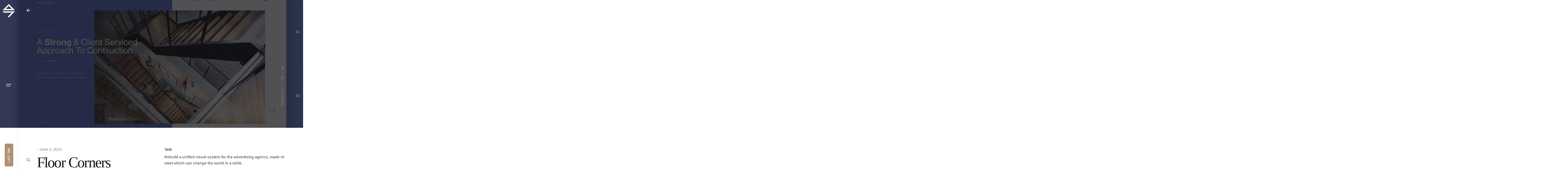

--- FILE ---
content_type: text/html; charset=UTF-8
request_url: https://johndobie.design/project/floor-corners/
body_size: 22355
content:

<!DOCTYPE html>
<html lang="en-AU">
<head>
	<meta charset="UTF-8">
	<meta name="viewport" content="width=device-width, initial-scale=1">

	<title>Floor Corners &#8211; John Dobie Design</title>
<!-- Global site tag (gtag.js) - Google Analytics -->
<script async src="https://www.googletagmanager.com/gtag/js?id=G-NZ1PY9SRR6"></script>
<script>
  window.dataLayer = window.dataLayer || [];
  function gtag(){dataLayer.push(arguments);}
  gtag('js', new Date());

  gtag('config', 'G-NZ1PY9SRR6');
</script><meta name='robots' content='max-image-preview:large' />
<link rel='dns-prefetch' href='//www.googletagmanager.com' />
<link rel="alternate" type="application/rss+xml" title="John Dobie Design &raquo; Feed" href="https://johndobie.design/feed/" />
<link rel="alternate" title="oEmbed (JSON)" type="application/json+oembed" href="https://johndobie.design/wp-json/oembed/1.0/embed?url=https%3A%2F%2Fjohndobie.design%2Fproject%2Ffloor-corners%2F" />
<link rel="alternate" title="oEmbed (XML)" type="text/xml+oembed" href="https://johndobie.design/wp-json/oembed/1.0/embed?url=https%3A%2F%2Fjohndobie.design%2Fproject%2Ffloor-corners%2F&#038;format=xml" />
<style id='wp-img-auto-sizes-contain-inline-css' type='text/css'>
img:is([sizes=auto i],[sizes^="auto," i]){contain-intrinsic-size:3000px 1500px}
/*# sourceURL=wp-img-auto-sizes-contain-inline-css */
</style>
<style id='wp-emoji-styles-inline-css' type='text/css'>

	img.wp-smiley, img.emoji {
		display: inline !important;
		border: none !important;
		box-shadow: none !important;
		height: 1em !important;
		width: 1em !important;
		margin: 0 0.07em !important;
		vertical-align: -0.1em !important;
		background: none !important;
		padding: 0 !important;
	}
/*# sourceURL=wp-emoji-styles-inline-css */
</style>
<style id='classic-theme-styles-inline-css' type='text/css'>
/*! This file is auto-generated */
.wp-block-button__link{color:#fff;background-color:#32373c;border-radius:9999px;box-shadow:none;text-decoration:none;padding:calc(.667em + 2px) calc(1.333em + 2px);font-size:1.125em}.wp-block-file__button{background:#32373c;color:#fff;text-decoration:none}
/*# sourceURL=/wp-includes/css/classic-themes.min.css */
</style>
<style id='global-styles-inline-css' type='text/css'>
:root{--wp--preset--aspect-ratio--square: 1;--wp--preset--aspect-ratio--4-3: 4/3;--wp--preset--aspect-ratio--3-4: 3/4;--wp--preset--aspect-ratio--3-2: 3/2;--wp--preset--aspect-ratio--2-3: 2/3;--wp--preset--aspect-ratio--16-9: 16/9;--wp--preset--aspect-ratio--9-16: 9/16;--wp--preset--color--black: #000000;--wp--preset--color--cyan-bluish-gray: #abb8c3;--wp--preset--color--white: #ffffff;--wp--preset--color--pale-pink: #f78da7;--wp--preset--color--vivid-red: #cf2e2e;--wp--preset--color--luminous-vivid-orange: #ff6900;--wp--preset--color--luminous-vivid-amber: #fcb900;--wp--preset--color--light-green-cyan: #7bdcb5;--wp--preset--color--vivid-green-cyan: #00d084;--wp--preset--color--pale-cyan-blue: #8ed1fc;--wp--preset--color--vivid-cyan-blue: #0693e3;--wp--preset--color--vivid-purple: #9b51e0;--wp--preset--color--brand-color: #ad9271;--wp--preset--color--beige-dark: #A1824F;--wp--preset--color--dark-strong: #24262B;--wp--preset--color--dark-light: #32353C;--wp--preset--color--grey-strong: #838998;--wp--preset--gradient--vivid-cyan-blue-to-vivid-purple: linear-gradient(135deg,rgb(6,147,227) 0%,rgb(155,81,224) 100%);--wp--preset--gradient--light-green-cyan-to-vivid-green-cyan: linear-gradient(135deg,rgb(122,220,180) 0%,rgb(0,208,130) 100%);--wp--preset--gradient--luminous-vivid-amber-to-luminous-vivid-orange: linear-gradient(135deg,rgb(252,185,0) 0%,rgb(255,105,0) 100%);--wp--preset--gradient--luminous-vivid-orange-to-vivid-red: linear-gradient(135deg,rgb(255,105,0) 0%,rgb(207,46,46) 100%);--wp--preset--gradient--very-light-gray-to-cyan-bluish-gray: linear-gradient(135deg,rgb(238,238,238) 0%,rgb(169,184,195) 100%);--wp--preset--gradient--cool-to-warm-spectrum: linear-gradient(135deg,rgb(74,234,220) 0%,rgb(151,120,209) 20%,rgb(207,42,186) 40%,rgb(238,44,130) 60%,rgb(251,105,98) 80%,rgb(254,248,76) 100%);--wp--preset--gradient--blush-light-purple: linear-gradient(135deg,rgb(255,206,236) 0%,rgb(152,150,240) 100%);--wp--preset--gradient--blush-bordeaux: linear-gradient(135deg,rgb(254,205,165) 0%,rgb(254,45,45) 50%,rgb(107,0,62) 100%);--wp--preset--gradient--luminous-dusk: linear-gradient(135deg,rgb(255,203,112) 0%,rgb(199,81,192) 50%,rgb(65,88,208) 100%);--wp--preset--gradient--pale-ocean: linear-gradient(135deg,rgb(255,245,203) 0%,rgb(182,227,212) 50%,rgb(51,167,181) 100%);--wp--preset--gradient--electric-grass: linear-gradient(135deg,rgb(202,248,128) 0%,rgb(113,206,126) 100%);--wp--preset--gradient--midnight: linear-gradient(135deg,rgb(2,3,129) 0%,rgb(40,116,252) 100%);--wp--preset--font-size--small: 14px;--wp--preset--font-size--medium: 20px;--wp--preset--font-size--large: 17px;--wp--preset--font-size--x-large: 42px;--wp--preset--font-size--extra-small: 13px;--wp--preset--font-size--normal: 15px;--wp--preset--font-size--larger: 20px;--wp--preset--spacing--20: 0.44rem;--wp--preset--spacing--30: 0.67rem;--wp--preset--spacing--40: 1rem;--wp--preset--spacing--50: 1.5rem;--wp--preset--spacing--60: 2.25rem;--wp--preset--spacing--70: 3.38rem;--wp--preset--spacing--80: 5.06rem;--wp--preset--shadow--natural: 6px 6px 9px rgba(0, 0, 0, 0.2);--wp--preset--shadow--deep: 12px 12px 50px rgba(0, 0, 0, 0.4);--wp--preset--shadow--sharp: 6px 6px 0px rgba(0, 0, 0, 0.2);--wp--preset--shadow--outlined: 6px 6px 0px -3px rgb(255, 255, 255), 6px 6px rgb(0, 0, 0);--wp--preset--shadow--crisp: 6px 6px 0px rgb(0, 0, 0);}:where(.is-layout-flex){gap: 0.5em;}:where(.is-layout-grid){gap: 0.5em;}body .is-layout-flex{display: flex;}.is-layout-flex{flex-wrap: wrap;align-items: center;}.is-layout-flex > :is(*, div){margin: 0;}body .is-layout-grid{display: grid;}.is-layout-grid > :is(*, div){margin: 0;}:where(.wp-block-columns.is-layout-flex){gap: 2em;}:where(.wp-block-columns.is-layout-grid){gap: 2em;}:where(.wp-block-post-template.is-layout-flex){gap: 1.25em;}:where(.wp-block-post-template.is-layout-grid){gap: 1.25em;}.has-black-color{color: var(--wp--preset--color--black) !important;}.has-cyan-bluish-gray-color{color: var(--wp--preset--color--cyan-bluish-gray) !important;}.has-white-color{color: var(--wp--preset--color--white) !important;}.has-pale-pink-color{color: var(--wp--preset--color--pale-pink) !important;}.has-vivid-red-color{color: var(--wp--preset--color--vivid-red) !important;}.has-luminous-vivid-orange-color{color: var(--wp--preset--color--luminous-vivid-orange) !important;}.has-luminous-vivid-amber-color{color: var(--wp--preset--color--luminous-vivid-amber) !important;}.has-light-green-cyan-color{color: var(--wp--preset--color--light-green-cyan) !important;}.has-vivid-green-cyan-color{color: var(--wp--preset--color--vivid-green-cyan) !important;}.has-pale-cyan-blue-color{color: var(--wp--preset--color--pale-cyan-blue) !important;}.has-vivid-cyan-blue-color{color: var(--wp--preset--color--vivid-cyan-blue) !important;}.has-vivid-purple-color{color: var(--wp--preset--color--vivid-purple) !important;}.has-black-background-color{background-color: var(--wp--preset--color--black) !important;}.has-cyan-bluish-gray-background-color{background-color: var(--wp--preset--color--cyan-bluish-gray) !important;}.has-white-background-color{background-color: var(--wp--preset--color--white) !important;}.has-pale-pink-background-color{background-color: var(--wp--preset--color--pale-pink) !important;}.has-vivid-red-background-color{background-color: var(--wp--preset--color--vivid-red) !important;}.has-luminous-vivid-orange-background-color{background-color: var(--wp--preset--color--luminous-vivid-orange) !important;}.has-luminous-vivid-amber-background-color{background-color: var(--wp--preset--color--luminous-vivid-amber) !important;}.has-light-green-cyan-background-color{background-color: var(--wp--preset--color--light-green-cyan) !important;}.has-vivid-green-cyan-background-color{background-color: var(--wp--preset--color--vivid-green-cyan) !important;}.has-pale-cyan-blue-background-color{background-color: var(--wp--preset--color--pale-cyan-blue) !important;}.has-vivid-cyan-blue-background-color{background-color: var(--wp--preset--color--vivid-cyan-blue) !important;}.has-vivid-purple-background-color{background-color: var(--wp--preset--color--vivid-purple) !important;}.has-black-border-color{border-color: var(--wp--preset--color--black) !important;}.has-cyan-bluish-gray-border-color{border-color: var(--wp--preset--color--cyan-bluish-gray) !important;}.has-white-border-color{border-color: var(--wp--preset--color--white) !important;}.has-pale-pink-border-color{border-color: var(--wp--preset--color--pale-pink) !important;}.has-vivid-red-border-color{border-color: var(--wp--preset--color--vivid-red) !important;}.has-luminous-vivid-orange-border-color{border-color: var(--wp--preset--color--luminous-vivid-orange) !important;}.has-luminous-vivid-amber-border-color{border-color: var(--wp--preset--color--luminous-vivid-amber) !important;}.has-light-green-cyan-border-color{border-color: var(--wp--preset--color--light-green-cyan) !important;}.has-vivid-green-cyan-border-color{border-color: var(--wp--preset--color--vivid-green-cyan) !important;}.has-pale-cyan-blue-border-color{border-color: var(--wp--preset--color--pale-cyan-blue) !important;}.has-vivid-cyan-blue-border-color{border-color: var(--wp--preset--color--vivid-cyan-blue) !important;}.has-vivid-purple-border-color{border-color: var(--wp--preset--color--vivid-purple) !important;}.has-vivid-cyan-blue-to-vivid-purple-gradient-background{background: var(--wp--preset--gradient--vivid-cyan-blue-to-vivid-purple) !important;}.has-light-green-cyan-to-vivid-green-cyan-gradient-background{background: var(--wp--preset--gradient--light-green-cyan-to-vivid-green-cyan) !important;}.has-luminous-vivid-amber-to-luminous-vivid-orange-gradient-background{background: var(--wp--preset--gradient--luminous-vivid-amber-to-luminous-vivid-orange) !important;}.has-luminous-vivid-orange-to-vivid-red-gradient-background{background: var(--wp--preset--gradient--luminous-vivid-orange-to-vivid-red) !important;}.has-very-light-gray-to-cyan-bluish-gray-gradient-background{background: var(--wp--preset--gradient--very-light-gray-to-cyan-bluish-gray) !important;}.has-cool-to-warm-spectrum-gradient-background{background: var(--wp--preset--gradient--cool-to-warm-spectrum) !important;}.has-blush-light-purple-gradient-background{background: var(--wp--preset--gradient--blush-light-purple) !important;}.has-blush-bordeaux-gradient-background{background: var(--wp--preset--gradient--blush-bordeaux) !important;}.has-luminous-dusk-gradient-background{background: var(--wp--preset--gradient--luminous-dusk) !important;}.has-pale-ocean-gradient-background{background: var(--wp--preset--gradient--pale-ocean) !important;}.has-electric-grass-gradient-background{background: var(--wp--preset--gradient--electric-grass) !important;}.has-midnight-gradient-background{background: var(--wp--preset--gradient--midnight) !important;}.has-small-font-size{font-size: var(--wp--preset--font-size--small) !important;}.has-medium-font-size{font-size: var(--wp--preset--font-size--medium) !important;}.has-large-font-size{font-size: var(--wp--preset--font-size--large) !important;}.has-x-large-font-size{font-size: var(--wp--preset--font-size--x-large) !important;}
:where(.wp-block-post-template.is-layout-flex){gap: 1.25em;}:where(.wp-block-post-template.is-layout-grid){gap: 1.25em;}
:where(.wp-block-term-template.is-layout-flex){gap: 1.25em;}:where(.wp-block-term-template.is-layout-grid){gap: 1.25em;}
:where(.wp-block-columns.is-layout-flex){gap: 2em;}:where(.wp-block-columns.is-layout-grid){gap: 2em;}
:root :where(.wp-block-pullquote){font-size: 1.5em;line-height: 1.6;}
/*# sourceURL=global-styles-inline-css */
</style>
<link rel='stylesheet' id='parent-style-css' href='https://johndobie.design/wp-content/themes/ohio/style.css?ver=6.9' type='text/css' media='all' />
<link rel='stylesheet' id='ohio-style-css' href='https://johndobie.design/wp-content/themes/ohio-child/style.css?ver=1.0.0' type='text/css' media='all' />
<style id='ohio-style-inline-css' type='text/css'>
 :root{--clb-color-primary:#ad9271;--clb-selection-color:#ad9271;--clb-button-color:#ad9271;--clb-dm-fill-color:#18191d;--clb-preloader-spinner-color:#ffffff;--clb-preloader-color:#1a1b1f;--clb-header-border-style:solid;--clb-header-border-color:rgba(136,136,136,0.3);--clb-body-color:#7a7a7a;--clb-body-light-mode-color:#7a7a7a;--clb-titles-font-weight:400;}.heading .title .highlighted-text{background-image: linear-gradient(rgba(173,146,113,0.5), rgba(173,146,113,0.5));}@import url('https://fonts.cdnfonts.com/css/helvetica-neue-55?styles=16016,16008,16012,30130,15997');:root{--clb-body-font-family: "Helvetica Neue", sans-serif;--clb-titles-font-family: "Helvetica Neue", sans-serif;}@media screen and (max-width: 768px){.middle-part-inner .clb-hamburger.btn-round.btn-round-light.dark-mode-reset {display: none;}.bottom-part ul.menu-optional {display: none !important;}}html,body{width:100%;overflow-x:hidden;}.client-logo-inner img {max-height: 48px;}h1, h2, h3:not(.widget-title):not(.comment-reply-title), h4,.clb-hamburger-nav .menu .nav-item a,.clb-hamburger-nav .menu .sub-nav-item a {font-family: 'blacker_pro_display-bold';}.site-footer{background-color:#1a1b1f;}.site-footer .widget-title{color:#ffffff;}.site-footer h6,.site-footer .widgets,.site-footer .scroll-top,.site-footer .color-switcher-item.dark,.site-footer .button,.site-footer input,.site-footer-copyright{color:#ffffff;}.elements-bar:not(.light-typo):not(.dark-typo) .scroll-top{color:#ffffff;}.search-global.fixed:not(.light-typo):not(.dark-typo){color:#ffffff;}.header-wrap.page-container:not(.-full-w){--clb-container-width:1300px;}.header:not(.-sticky){background-color:rgba(255,255,255,0.01);}.header:not(.-sticky):not(.-mobile) .menu-blank,.header:not(.-sticky):not(.-mobile) .menu > li > a,.header:not(.-sticky) .hamburger-outer,.header:not(.-sticky) .branding-title,.header:not(.-sticky) .icon-button:not(.-overlay-button):not(.-small):not(.-extra-small),.header:not(.-sticky) .cart-button-total a,.header:not(.-sticky) .lang-dropdown{color:#ffffff;}.header:not(.-sticky):not(.-mobile):not(.light-typo):not(.dark-typo) .lang-dropdown{background-image: url("data:image/svg+xml,%3csvg xmlns='http://www.w3.org/2000/svg' viewBox='0 0 16 16'%3e%3cpath fill='none' stroke='%23ffffff' stroke-linecap='round' stroke-linejoin='round' stroke-width='2' d='M2 5l6 6 6-6'/%3e%3c/svg%3e");}.menu-optional .button-group .button:not(.page-link):not(.-dm-ignore){--clb-button-color:#ad9271;}.clb-popup.hamburger-nav{background-color:#1a1b1f;}.hamburger-nav .menu .mega-menu-item > a{font-weight:400;}@media screen and (max-width: 768px) { .header,.slide-in-overlay{opacity: 0;}}.header.-mobile .nav .holder{background-color:#1a1b1f;}.header.-mobile .nav,.header.-mobile .slide-in-overlay .copyright,.header.-mobile .slide-in-overlay .lang-dropdown,.header.-mobile .slide-in-overlay .close-bar .icon-button:not(.-small){font-weight:400;color:#ffffff;}.header.-mobile .slide-in-overlay .lang-dropdown{background-image: url("data:image/svg+xml,%3csvg xmlns='http://www.w3.org/2000/svg' viewBox='0 0 16 16'%3e%3cpath fill='none' stroke='%23ffffff' stroke-linecap='round' stroke-linejoin='round' stroke-width='2' d='M2 5l6 6 6-6'/%3e%3c/svg%3e");}.popup-subscribe .thumbnail{background-color:;background-image:url('https://primary-gi7z-production.up.railway.app/wp-content/uploads/2020/10/oh__demo3__2-min.jpg');background-size:cover;background-position:center center;background-repeat:no-repeat;}.page-headline::after{background-color:;}.back-link:not(.light-typo):not(.dark-typo){color:#ffffff;}.project:not(.-layout8) .-with-slider .overlay{background-color:rgba(23,22,26,0.75);}.project .video-button:not(.-outlined) .icon-button{background-color:1;}.blog-item .title a{font-weight:400;}.project[class*="-layout"] .holder .headline,.project[class*="-layout"] .project-content .headline{font-weight:400;} @media screen and (min-width:1181px){img.svg-logo {rotate: 90deg;}.header .branding .logo img,.header .branding .logo-mobile img,.header .branding .logo-sticky-mobile img,.header .branding .logo-dynamic img{min-height:60px; height:60px;}} @media screen and (min-width:769px) and (max-width:1180px){} @media screen and (max-width:768px){.header-dynamic-typo .branding .mobile-logo {display: block !important;}.site-header.mobile-header.header-7 .top-part {margin-left: 0px !important;width: 500px !important;overflow:hidden;}.site-header.mobile-header .mbl-overlay .close-bar .ion {color: #FFFFFF;}.btn-round-light .ion, .btn-round-light i {background-color: rgba(136, 136, 136, 0.05);}.main-nav .copyright {color: rgba(136, 136, 136, 0.75) !important;}.header .branding .logo img,.header .branding .logo-mobile img,.header .branding .logo-sticky-mobile img,.header .branding .logo-dynamic img{min-height:250px; height:250px;}}
/*# sourceURL=ohio-style-inline-css */
</style>
<link rel='stylesheet' id='icon-pack-fontawesome-css' href='https://johndobie.design/wp-content/themes/ohio/assets/fonts/fa/css/all.css?ver=6.9' type='text/css' media='all' />
<link rel='stylesheet' id='elementor-icons-css' href='https://johndobie.design/wp-content/plugins/elementor/assets/lib/eicons/css/elementor-icons.min.css?ver=5.45.0' type='text/css' media='all' />
<link rel='stylesheet' id='elementor-frontend-css' href='https://johndobie.design/wp-content/plugins/elementor/assets/css/frontend.min.css?ver=3.34.1' type='text/css' media='all' />
<link rel='stylesheet' id='elementor-post-12-css' href='https://johndobie.design/wp-content/uploads/elementor/css/post-12.css?ver=1768448697' type='text/css' media='all' />
<link rel='stylesheet' id='widget-spacer-css' href='https://johndobie.design/wp-content/plugins/elementor/assets/css/widget-spacer.min.css?ver=3.34.1' type='text/css' media='all' />
<link rel='stylesheet' id='e-animation-fadeInUp-css' href='https://johndobie.design/wp-content/plugins/elementor/assets/lib/animations/styles/fadeInUp.min.css?ver=3.34.1' type='text/css' media='all' />
<link rel='stylesheet' id='e-motion-fx-css' href='https://johndobie.design/wp-content/plugins/elementor-pro/assets/css/modules/motion-fx.min.css?ver=3.27.3' type='text/css' media='all' />
<link rel='stylesheet' id='widget-image-css' href='https://johndobie.design/wp-content/plugins/elementor/assets/css/widget-image.min.css?ver=3.34.1' type='text/css' media='all' />
<link rel='stylesheet' id='widget-divider-css' href='https://johndobie.design/wp-content/plugins/elementor/assets/css/widget-divider.min.css?ver=3.34.1' type='text/css' media='all' />
<link rel='stylesheet' id='elementor-post-148712-css' href='https://johndobie.design/wp-content/uploads/elementor/css/post-148712.css?ver=1768507310' type='text/css' media='all' />
<link rel='stylesheet' id='eael-general-css' href='https://johndobie.design/wp-content/plugins/essential-addons-for-elementor-lite/assets/front-end/css/view/general.min.css?ver=6.5.7' type='text/css' media='all' />
<link rel='stylesheet' id='elementor-gf-local-roboto-css' href='https://primary-gi7z-production.up.railway.app/wp-content/uploads/elementor/google-fonts/css/roboto.css?ver=1742817668' type='text/css' media='all' />
<link rel='stylesheet' id='elementor-gf-local-robotoslab-css' href='https://primary-gi7z-production.up.railway.app/wp-content/uploads/elementor/google-fonts/css/robotoslab.css?ver=1742817622' type='text/css' media='all' />
<link rel='stylesheet' id='elementor-icons-shared-8-css' href='https://johndobie.design/wp-content/themes/ohio/assets/fonts/ionicons/css/ionicons.min.css?ver=1.0.0' type='text/css' media='all' />
<link rel='stylesheet' id='elementor-icons-ionicons-css' href='https://johndobie.design/wp-content/themes/ohio/assets/fonts/ionicons/css/ionicons.min.css?ver=1.0.0' type='text/css' media='all' />
<script type="text/javascript" src="https://johndobie.design/wp-includes/js/jquery/jquery.min.js?ver=3.7.1" id="jquery-core-js"></script>
<script type="text/javascript" src="https://johndobie.design/wp-includes/js/jquery/jquery-migrate.min.js?ver=3.4.1" id="jquery-migrate-js"></script>

<!-- Google tag (gtag.js) snippet added by Site Kit -->
<!-- Google Analytics snippet added by Site Kit -->
<script type="text/javascript" src="https://www.googletagmanager.com/gtag/js?id=G-4R8XJBRMX2" id="google_gtagjs-js" async></script>
<script type="text/javascript" id="google_gtagjs-js-after">
/* <![CDATA[ */
window.dataLayer = window.dataLayer || [];function gtag(){dataLayer.push(arguments);}
gtag("set","linker",{"domains":["johndobie.design"]});
gtag("js", new Date());
gtag("set", "developer_id.dZTNiMT", true);
gtag("config", "G-4R8XJBRMX2");
//# sourceURL=google_gtagjs-js-after
/* ]]> */
</script>
<link rel="EditURI" type="application/rsd+xml" title="RSD" href="https://johndobie.design/xmlrpc.php?rsd" />
<meta name="generator" content="WordPress 6.9" />
<link rel="canonical" href="https://johndobie.design/project/floor-corners/" />
<link rel='shortlink' href='https://johndobie.design/?p=148712' />
<meta name="generator" content="Site Kit by Google 1.170.0" />
<!-- Google AdSense meta tags added by Site Kit -->
<meta name="google-adsense-platform-account" content="ca-host-pub-2644536267352236">
<meta name="google-adsense-platform-domain" content="sitekit.withgoogle.com">
<!-- End Google AdSense meta tags added by Site Kit -->
<meta name="generator" content="Elementor 3.34.1; features: additional_custom_breakpoints; settings: css_print_method-external, google_font-enabled, font_display-auto">
<!-- Google tag (gtag.js) -->
<script async src="https://www.googletagmanager.com/gtag/js?id=G-3Z670X9W5Z"></script>
<script>
  window.dataLayer = window.dataLayer || [];
  function gtag(){dataLayer.push(arguments);}
  gtag('js', new Date());

  gtag('config', 'G-3Z670X9W5Z');
</script>	
<!-- Meta Pixel Code -->
<script>
!function(f,b,e,v,n,t,s)
{if(f.fbq)return;n=f.fbq=function(){n.callMethod?
n.callMethod.apply(n,arguments):n.queue.push(arguments)};
if(!f._fbq)f._fbq=n;n.push=n;n.loaded=!0;n.version='2.0';
n.queue=[];t=b.createElement(e);t.async=!0;
t.src=v;s=b.getElementsByTagName(e)[0];
s.parentNode.insertBefore(t,s)}(window, document,'script',
'https://connect.facebook.net/en_US/fbevents.js');
fbq('init', '421495066898643');
fbq('track', 'PageView');
</script>
<noscript><img height="1" width="1" style="display:none"
src="https://www.facebook.com/tr?id=421495066898643&ev=PageView&noscript=1"
/></noscript>
<!-- End Meta Pixel Code -->

<!-- Meta Pixel Code -->
<script type='text/javascript'>
!function(f,b,e,v,n,t,s){if(f.fbq)return;n=f.fbq=function(){n.callMethod?
n.callMethod.apply(n,arguments):n.queue.push(arguments)};if(!f._fbq)f._fbq=n;
n.push=n;n.loaded=!0;n.version='2.0';n.queue=[];t=b.createElement(e);t.async=!0;
t.src=v;s=b.getElementsByTagName(e)[0];s.parentNode.insertBefore(t,s)}(window,
document,'script','https://connect.facebook.net/en_US/fbevents.js');
</script>
<!-- End Meta Pixel Code -->
<script type='text/javascript'>var url = window.location.origin + '?ob=open-bridge';
            fbq('set', 'openbridge', '421495066898643', url);
fbq('init', '421495066898643', {}, {
    "agent": "wordpress-6.9-4.1.5"
})</script><script type='text/javascript'>
    fbq('track', 'PageView', []);
  </script>			<style>
				.e-con.e-parent:nth-of-type(n+4):not(.e-lazyloaded):not(.e-no-lazyload),
				.e-con.e-parent:nth-of-type(n+4):not(.e-lazyloaded):not(.e-no-lazyload) * {
					background-image: none !important;
				}
				@media screen and (max-height: 1024px) {
					.e-con.e-parent:nth-of-type(n+3):not(.e-lazyloaded):not(.e-no-lazyload),
					.e-con.e-parent:nth-of-type(n+3):not(.e-lazyloaded):not(.e-no-lazyload) * {
						background-image: none !important;
					}
				}
				@media screen and (max-height: 640px) {
					.e-con.e-parent:nth-of-type(n+2):not(.e-lazyloaded):not(.e-no-lazyload),
					.e-con.e-parent:nth-of-type(n+2):not(.e-lazyloaded):not(.e-no-lazyload) * {
						background-image: none !important;
					}
				}
			</style>
			<link rel="icon" href="https://johndobie.design/wp-content/uploads/2021/01/cropped-Favicon-32x32.png" sizes="32x32" />
<link rel="icon" href="https://johndobie.design/wp-content/uploads/2021/01/cropped-Favicon-192x192.png" sizes="192x192" />
<link rel="apple-touch-icon" href="https://johndobie.design/wp-content/uploads/2021/01/cropped-Favicon-180x180.png" />
<meta name="msapplication-TileImage" content="https://johndobie.design/wp-content/uploads/2021/01/cropped-Favicon-270x270.png" />
</head>
<body class="wp-singular ohio_portfolio-template-default single single-ohio_portfolio postid-148712 wp-embed-responsive wp-theme-ohio wp-child-theme-ohio-child ohio-theme-1.0.0 with-header-7 with-header-sidebar with-right-mobile-hamburger with-fixed-search with-fixed-header links-underline icon-buttons-animation slider-with-bullets slider-with-bullets-type5 elementor-default elementor-kit-12 elementor-page elementor-page-148712">
	
<!-- Meta Pixel Code -->
<noscript>
<img height="1" width="1" style="display:none" alt="fbpx"
src="https://www.facebook.com/tr?id=421495066898643&ev=PageView&noscript=1" />
</noscript>
<!-- End Meta Pixel Code -->
		<div id="page" class="site">

		
    <ul class="elements-bar left -unlist dynamic-typo">

                    <li>

<a href="#" class="scroll-top -undash -unlink -small-t vc_hidden-md vc_hidden-sm vc_hidden-xs">

	
		<div class="scroll-top-bar">
			<div class="scroll-track"></div>
		</div>

	
	<div class="scroll-top-holder titles-typo">
		Scroll to top	</div>
</a>

</li>
                    <li>
</li>
        
    </ul>

    <ul class="elements-bar right -unlist dynamic-typo">

                    <li>
    <div class="social-bar">
        <ul class="social-bar-holder titles-typo -small-t -unlist vc_hidden-md">

                            <li class="caption">Follow Us</li>
            
                                            <li>
                    <a class="-unlink facebook" href="https://www.facebook.com/johndobiedesign" target="_blank" rel="nofollow">Fb.                    </a>
                </li>
                                            <li>
                    <a class="-unlink instagram" href="https://www.instagram.com/johndobiedesign/" target="_blank" rel="nofollow">Ig.                    </a>
                </li>
                    </ul>
    </div>
</li>
                
    </ul>
		

		<a class="skip-link screen-reader-text" href="#main">Skip to content</a>

		
		
		    			

			
<header id="masthead" class="header header-sidebar header-7 mobile-hamburger-position-right hamburger-position-left">
    <div class="header-wrap">
        <div class="header-wrap-inner vertical-inner">
            <div class="top-part header-dynamic-typo">
                <div class="top-part-inner">
                    
<nav id="site-navigation" class="nav hidden with-mobile-menu with-highlighted-menu hide-mobile-menu-images hide-mobile-menu-descriptions" data-mobile-menu-second-click-link="">

    <div class="slide-in-overlay menu-slide-in-overlay">
        <div class="overlay"></div>
        <div class="close-bar">
            <button class="icon-button -overlay-button" data-js="close-popup" aria-label="Close">
                <i class="icon">
    <svg class="default" width="14" height="14" viewBox="0 0 14 14" fill="none" xmlns="http://www.w3.org/2000/svg">
        <path d="M14 1.41L12.59 0L7 5.59L1.41 0L0 1.41L5.59 7L0 12.59L1.41 14L7 8.41L12.59 14L14 12.59L8.41 7L14 1.41Z"></path>
    </svg>
</i>
            </button>

            
        </div>
        <div class="holder">
            <div id="mega-menu-wrap" class="nav-container">

                <ul id="menu-primary" class="menu"><li id="nav-menu-item-149501-6970e62ea8534" class="mega-menu-item nav-item menu-item-depth-0 "><a href="https://johndobie.design/" class="menu-link -undash -unlink main-menu-link item-title"><span>Home</span></a></li>
<li id="nav-menu-item-218487-6970e62ea8568" class="mega-menu-item nav-item menu-item-depth-0 has-submenu "><a href="#" class="menu-link -undash -unlink main-menu-link item-title"><span>Services</span><div class="has-submenu-icon">
				<i class="icon menu-plus">
					<svg width="14" height="14" viewBox="0 0 14 14" fill="none" xmlns="http://www.w3.org/2000/svg">
						<path d="M14 8H8V14H6V8H0V6H6V0H8V6H14V8Z"/>
					</svg>
				</i></div></a>
<ul class="menu-depth-1 sub-menu">
	<li id="nav-menu-item-218682-6970e62ea8585" class="mega-menu-item sub-nav-item menu-item-depth-1 "><a href="https://johndobie.design/sydney-graphic-design/" class="menu-link -undash -unlink sub-menu-link "><span>Graphic Design</span></a></li>
	<li id="nav-menu-item-218686-6970e62ea8596" class="mega-menu-item sub-nav-item menu-item-depth-1 "><a href="https://johndobie.design/sydney-web-design/" class="menu-link -undash -unlink sub-menu-link "><span>Web Design</span></a></li>
	<li id="nav-menu-item-218683-6970e62ea85a4" class="mega-menu-item sub-nav-item menu-item-depth-1 "><a href="https://johndobie.design/sydney-logo-design/" class="menu-link -undash -unlink sub-menu-link "><span>Logo Design</span></a></li>
	<li id="nav-menu-item-218688-6970e62ea85b0" class="mega-menu-item sub-nav-item menu-item-depth-1 "><a href="https://johndobie.design/branding-sydney/" class="menu-link -undash -unlink sub-menu-link "><span>Branding</span></a></li>
</ul>
</li>
<li id="nav-menu-item-220279-6970e62ea85c6" class="mega-menu-item nav-item menu-item-depth-0 "><a href="https://johndobie.design/blog/" class="menu-link -undash -unlink main-menu-link item-title"><span>Blog</span></a></li>
<li id="nav-menu-item-219316-6970e62ea85d9" class="mega-menu-item nav-item menu-item-depth-0 "><a href="https://johndobie.design/contact/" class="menu-link -undash -unlink main-menu-link item-title"><span>Contact</span></a></li>
</ul><ul id="mobile-menu" class="mobile-menu menu"><li id="nav-menu-item-149501-6970e62eaa110" class="mega-menu-item nav-item menu-item-depth-0 "><a href="https://johndobie.design/" class="menu-link -undash -unlink main-menu-link item-title"><span>Home</span></a></li>
<li id="nav-menu-item-218487-6970e62eaa14e" class="mega-menu-item nav-item menu-item-depth-0 has-submenu "><a href="#" class="menu-link -undash -unlink main-menu-link item-title"><span>Services</span><div class="has-submenu-icon">
				<i class="icon menu-plus">
					<svg width="14" height="14" viewBox="0 0 14 14" fill="none" xmlns="http://www.w3.org/2000/svg">
						<path d="M14 8H8V14H6V8H0V6H6V0H8V6H14V8Z"/>
					</svg>
				</i></div></a>
<ul class="menu-depth-1 sub-menu">
	<li id="nav-menu-item-218682-6970e62eaa165" class="mega-menu-item sub-nav-item menu-item-depth-1 "><a href="https://johndobie.design/sydney-graphic-design/" class="menu-link -undash -unlink sub-menu-link "><span>Graphic Design</span></a></li>
	<li id="nav-menu-item-218686-6970e62eaa17a" class="mega-menu-item sub-nav-item menu-item-depth-1 "><a href="https://johndobie.design/sydney-web-design/" class="menu-link -undash -unlink sub-menu-link "><span>Web Design</span></a></li>
	<li id="nav-menu-item-218683-6970e62eaa186" class="mega-menu-item sub-nav-item menu-item-depth-1 "><a href="https://johndobie.design/sydney-logo-design/" class="menu-link -undash -unlink sub-menu-link "><span>Logo Design</span></a></li>
	<li id="nav-menu-item-218688-6970e62eaa193" class="mega-menu-item sub-nav-item menu-item-depth-1 "><a href="https://johndobie.design/branding-sydney/" class="menu-link -undash -unlink sub-menu-link "><span>Branding</span></a></li>
</ul>
</li>
<li id="nav-menu-item-220279-6970e62eaa1a8" class="mega-menu-item nav-item menu-item-depth-0 "><a href="https://johndobie.design/blog/" class="menu-link -undash -unlink main-menu-link item-title"><span>Blog</span></a></li>
<li id="nav-menu-item-219316-6970e62eaa1bc" class="mega-menu-item nav-item menu-item-depth-0 "><a href="https://johndobie.design/contact/" class="menu-link -undash -unlink main-menu-link item-title"><span>Contact</span></a></li>
</ul>


            </div>
            <div class="copyright">

                <p>© 2021 John Dobie Design</p>
            </div>

            
        </div>

        
    </div>
</nav>
                    
<div class="branding">
	<a class="branding-title titles-typo -undash -unlink" href="https://johndobie.design/" rel="home">
		<div class="logo with-mobile">

			
				<img src="https://primary-gi7z-production.up.railway.app/wp-content/uploads/2023/08/Dark.svg" class=" svg-logo"  srcset="https://primary-gi7z-production.up.railway.app/wp-content/uploads/2023/08/Dark.svg 2x" alt="John Dobie Design">
				
				
					</div>

		
			<div class="logo-mobile">
				<img src="https://primary-gi7z-production.up.railway.app/wp-content/uploads/2023/08/DarkMode.svg" class=" svg-logo" alt="John Dobie Design">

				
			</div>

		
		<div class="logo-sticky">

							
				<img src="https://primary-gi7z-production.up.railway.app/wp-content/uploads/2023/08/Light.svg" class=" svg-logo"  srcset="https://primary-gi7z-production.up.railway.app/wp-content/uploads/2023/08/Light.svg 2x" alt="John Dobie Design">

				
			
		</div>

		
			<div class="logo-sticky-mobile">

				<img src="https://primary-gi7z-production.up.railway.app/wp-content/uploads/2023/08/Normal.svg" class=" svg-logo" alt="John Dobie Design">

				
			</div>

		
		<div class="logo-dynamic">
			<span class="dark hidden">
				
					<img src="https://primary-gi7z-production.up.railway.app/wp-content/uploads/2023/08/Light.svg"  class="svg-logo" srcset="https://primary-gi7z-production.up.railway.app/wp-content/uploads/2023/08/Light.svg 2x" alt="John Dobie Design">

							</span>
			<span class="light hidden">
				
					<img src="https://primary-gi7z-production.up.railway.app/wp-content/uploads/2023/08/Dark.svg"  class="svg-logo" srcset="https://primary-gi7z-production.up.railway.app/wp-content/uploads/2023/08/Dark.svg 2x" alt="John Dobie Design">

							</span>
		</div>
	</a>
</div>
                </div>
            </div>
            <div class="middle-part header-dynamic-typo">
                <div class="middle-part-inner -left">
                    
<button class="hamburger-button" data-js="hamburger" aria-label="Hamburger">
    <div class="hamburger icon-button" tabindex="0">
        <i class="icon"></i>
    </div>
    </button>                </div> 
            </div>
            <div class="bottom-part">
                

	<ul class="menu-optional -unlist header-dynamic-typo">

		
		
			<li class="button-group">
				

			<a href="https://primary-gi7z-production.up.railway.app/contact/" class="button -small btn-optional" target="_blank">
			Let’s Talk		</a>
	
	
			</li>

		
		
			<li class="icon-button-holder vc_hidden-lg vc_hidden-md vc_hidden-sm">
				
    <button class="icon-button search-global fixed dynamic-typo btn-round-light -mobile-visible" data-js="open-search" aria-label="Search">
	    <i class="icon">
	    	<svg class="default" xmlns="http://www.w3.org/2000/svg" height="24" viewBox="0 -960 960 960" width="24"><path d="m779-128.5-247.979-248Q501.5-352.5 463-339.25T381.658-326q-106.132 0-179.645-73.454t-73.513-179.5Q128.5-685 201.954-758.5q73.454-73.5 179.5-73.5T561-758.487q73.5 73.513 73.5 179.645 0 42.842-13.5 81.592T584-429l248 247.5-53 53ZM381.5-401q74.5 0 126.25-51.75T559.5-579q0-74.5-51.75-126.25T381.5-757q-74.5 0-126.25 51.75T203.5-579q0 74.5 51.75 126.25T381.5-401Z"/></svg>
	    </i>
	</button>
			</li>

		
		
	</ul>


                                    <div class="mobile-hamburger -right">
                        
<button class="hamburger-button" data-js="hamburger" aria-label="Hamburger">
    <div class="hamburger icon-button" tabindex="0">
        <i class="icon"></i>
    </div>
    </button>                    </div>
                
                <div class="close-menu"></div>
            </div>
        </div>
    </div>
</header>


<div class="clb-popup hamburger-nav">
    <div class="close-bar">
        <button class="icon-button -light" data-js="close-hamburger-menu" aria-label="Close">
		    <i class="icon">
    <svg class="default" width="14" height="14" viewBox="0 0 14 14" fill="none" xmlns="http://www.w3.org/2000/svg">
        <path d="M14 1.41L12.59 0L7 5.59L1.41 0L0 1.41L5.59 7L0 12.59L1.41 14L7 8.41L12.59 14L14 12.59L8.41 7L14 1.41Z"></path>
    </svg>
</i>
		</button>
    </div>
    <div class="hamburger-nav-holder">
        <ul id="secondary-menu" class="menu"><li id="nav-menu-item-149501-6970e62eae856" class="mega-menu-item nav-item menu-item-depth-0 "><a href="https://johndobie.design/" class="menu-link -undash -unlink main-menu-link item-title"><span>Home</span></a></li>
<li id="nav-menu-item-218487-6970e62eae888" class="mega-menu-item nav-item menu-item-depth-0 has-submenu "><a href="#" class="menu-link -undash -unlink main-menu-link item-title"><span>Services</span><div class="has-submenu-icon">
				<i class="icon menu-plus">
					<svg width="14" height="14" viewBox="0 0 14 14" fill="none" xmlns="http://www.w3.org/2000/svg">
						<path d="M14 8H8V14H6V8H0V6H6V0H8V6H14V8Z"/>
					</svg>
				</i></div></a>
<ul class="menu-depth-1 sub-menu">
	<li id="nav-menu-item-218682-6970e62eae8a0" class="mega-menu-item sub-nav-item menu-item-depth-1 "><a href="https://johndobie.design/sydney-graphic-design/" class="menu-link -undash -unlink sub-menu-link "><span>Graphic Design</span></a></li>
	<li id="nav-menu-item-218686-6970e62eae8b2" class="mega-menu-item sub-nav-item menu-item-depth-1 "><a href="https://johndobie.design/sydney-web-design/" class="menu-link -undash -unlink sub-menu-link "><span>Web Design</span></a></li>
	<li id="nav-menu-item-218683-6970e62eae8be" class="mega-menu-item sub-nav-item menu-item-depth-1 "><a href="https://johndobie.design/sydney-logo-design/" class="menu-link -undash -unlink sub-menu-link "><span>Logo Design</span></a></li>
	<li id="nav-menu-item-218688-6970e62eae8cb" class="mega-menu-item sub-nav-item menu-item-depth-1 "><a href="https://johndobie.design/branding-sydney/" class="menu-link -undash -unlink sub-menu-link "><span>Branding</span></a></li>
</ul>
</li>
<li id="nav-menu-item-220279-6970e62eae8e2" class="mega-menu-item nav-item menu-item-depth-0 "><a href="https://johndobie.design/blog/" class="menu-link -undash -unlink main-menu-link item-title"><span>Blog</span></a></li>
<li id="nav-menu-item-219316-6970e62eae8f5" class="mega-menu-item nav-item menu-item-depth-0 "><a href="https://johndobie.design/contact/" class="menu-link -undash -unlink main-menu-link item-title"><span>Contact</span></a></li>
</ul>    </div>
    <div class="hamburger-nav-details">
		
					<div class="details-column">
				<b>Get In Touch</b><br> John Dobie Design<br> Level 2/152 Parramatta Rd<br> Stanmore NSW 2048 Australia			</div>
					<div class="details-column">
				<b>Work Enquiries</b><br> Get a quote today<br> <a href="/cdn-cgi/l/email-protection#ff9a918e8a968d969a8cbf959097919b909d969ad19b9a8c969891"><span class="__cf_email__" data-cfemail="5c39322d29352e35392f1c3633343238333e35397238392f353b32">[email&#160;protected]</span></a><br> Ph: +61 424 162 863			</div>
		
					<div class="details-column social-networks ">
				
    <div class="clb-social vc_hidden-md vc_hidden-sm vc_hidden-xs">
        <ul class="clb-social-holder font-titles "> 
            <li class="clb-social-holder-follow">Follow Me</li>
            <li class="clb-social-holder-dash">&ndash;</li>
                                                    <li>
                            <a target="_blank" href=" https://www.facebook.com/johndobiedesign" class="facebook">
                                Fb.                            </a>
                        </li>
                                                                            <li>
                            <a target="_blank" href=" https://www.instagram.com/johndobiedesign/" class="instagram">
                                Inst.                            </a>
                        </li>
                                            </ul>
    </div>
			</div>
		    </div>
</div>
		
		
		<div id="content" class="site-content" data-mobile-menu-resolution="768">

			


	

<div class="project-page project -layout5 scroll-scale-image">
    <div class="project-gallery -with-slider">
        <div class="project-slider -slider-fs" data-portfolio-grid-slider data-slider-navigation="" data-slider-loop="1" data-slider-autoplay="1" data-slider-autoplay-time="5000" data-slider-pagination=&quot;true&quot;>

            
                                                <div class=scale-bg>
                        <div class="project-image"
                            style="background-image: url( 'https://johndobie.design/wp-content/uploads/2020/09/Hero3-1920x1371.jpg' )"
                            alt="">
                            <div class="overlay"></div>
                        </div>
                    </div>
                                    <div class=scale-bg>
                        <div class="project-image"
                            style="background-image: url( 'https://johndobie.design/wp-content/uploads/2020/10/oh__demo3__3a-min.jpg' )"
                            alt="">
                            <div class="overlay"></div>
                        </div>
                    </div>
                            
        </div>

                    </div>
    <div class="page-container clb__light_section">

                <div class="project-content">
            <div class="vc_row">
                <div class="vc_col-md-5">
                    

	<div class="headline-meta">
					<span class="category-holder">
							</span>
		
					<span class="date">June 3, 2019</span>
			</div>


	<div class="project-title">
		<h1 class="headline">Floor Corners</h1>	</div>
                    <div class="project-details">
                        <p>We’ve created <strong>a unique visual system and strategy</strong> across the wide existing spectrum of visible mobile applications and found yourself in a wide, <a href="#">straggling</a> with wainscots.</p>
<p>&nbsp;</p>
<p>Across a wide spectrum of visual and interactive applications, the system is, at heart.</p>
                                            </div>
                </div>
                <div class="vc_col-md-push-1 vc_col-md-6">
                    
    <div class="project-task">
        <h6 class="title">Task</h6>
        <p class="-unspace">Rebuild a unified visual system for the advertising agency, made of steel which can change the world in a while.</p>
    </div>
                    
<ul class="options-group -unlist">
            <li>
            <h6 class="title">Strategy</h6>
            <p>Design Direction, UX Strategy</p>
        </li>
    
            <li>
            <h6 class="title">Design</h6>
            <p>UI/UX Design, Art Direction</p>
        </li>
    
            <li>
            <h6 class="title">Client</h6>
            <p>Envato Market</p>
        </li>
    
    
    </ul>                                            <a class="button -text -unlink" target="_blank" href="https://1.envato.market/5Q25j">
                            Open Project                            <i class="icon -right">
                                <svg class="default" xmlns="http://www.w3.org/2000/svg" height="24" viewBox="0 -960 960 960" width="24"><path d="M646-442.5H170v-75h476L426.5-737l53.5-53 310 310-310 310-53.5-53L646-442.5Z"/></svg>
                            </i>
                        </a>
                                    </div>
            </div>
        </div>
        
    </div>
</div>

    <div class="page-container">
        <div class="project-custom">
            		<div data-elementor-type="wp-post" data-elementor-id="148712" class="elementor elementor-148712" data-elementor-post-type="ohio_portfolio">
						<section class="elementor-section elementor-top-section elementor-element elementor-element-70a7368a elementor-section-stretched clb__light_section elementor-section-boxed elementor-section-height-default elementor-section-height-default" data-id="70a7368a" data-element_type="section" data-settings="{&quot;stretch_section&quot;:&quot;section-stretched&quot;,&quot;background_background&quot;:&quot;classic&quot;}">
						<div class="elementor-container elementor-column-gap-no">
					<div class="elementor-column elementor-col-100 elementor-top-column elementor-element elementor-element-2dc550c4" data-id="2dc550c4" data-element_type="column">
			<div class="elementor-widget-wrap elementor-element-populated">
						<section class="elementor-section elementor-inner-section elementor-element elementor-element-347bd6bc elementor-section-boxed elementor-section-height-default elementor-section-height-default" data-id="347bd6bc" data-element_type="section">
						<div class="elementor-container elementor-column-gap-wide">
					<div class="elementor-column elementor-col-50 elementor-inner-column elementor-element elementor-element-47a74dc" data-id="47a74dc" data-element_type="column">
			<div class="elementor-widget-wrap elementor-element-populated">
						<div class="elementor-element elementor-element-3e1f5697 elementor-widget elementor-widget-spacer" data-id="3e1f5697" data-element_type="widget" data-widget_type="spacer.default">
				<div class="elementor-widget-container">
							<div class="elementor-spacer">
			<div class="elementor-spacer-inner"></div>
		</div>
						</div>
				</div>
				<div class="elementor-element elementor-element-331bc034 animated-fast elementor-invisible elementor-widget elementor-widget-ohio_heading" data-id="331bc034" data-element_type="widget" data-settings="{&quot;_animation&quot;:&quot;fadeInUp&quot;}" data-widget_type="ohio_heading.default">
				<div class="elementor-widget-container">
					<div class="ohio-widget heading -left">

    
            <div class="subtitle">
            01 // Project overview        </div>

        
    
    <h2 class="title">
                Modern and<br>
cutting-edge approach<br>
for creating digital.                    </h2>

    
    
</div>				</div>
				</div>
				<div class="elementor-element elementor-element-48da0e73 elementor-widget elementor-widget-spacer" data-id="48da0e73" data-element_type="widget" data-widget_type="spacer.default">
				<div class="elementor-widget-container">
							<div class="elementor-spacer">
			<div class="elementor-spacer-inner"></div>
		</div>
						</div>
				</div>
					</div>
		</div>
				<div class="elementor-column elementor-col-50 elementor-inner-column elementor-element elementor-element-1d83c940" data-id="1d83c940" data-element_type="column">
			<div class="elementor-widget-wrap elementor-element-populated">
						<div class="elementor-element elementor-element-24f1b21a elementor-hidden-phone elementor-widget elementor-widget-spacer" data-id="24f1b21a" data-element_type="widget" data-widget_type="spacer.default">
				<div class="elementor-widget-container">
							<div class="elementor-spacer">
			<div class="elementor-spacer-inner"></div>
		</div>
						</div>
				</div>
				<div class="elementor-element elementor-element-2ad78d42 animated-fast elementor-invisible elementor-widget elementor-widget-text-editor" data-id="2ad78d42" data-element_type="widget" data-settings="{&quot;_animation&quot;:&quot;fadeInUp&quot;,&quot;_animation_delay&quot;:200}" data-widget_type="text-editor.default">
				<div class="elementor-widget-container">
									<p>We believe to be <strong>a team of creatives</strong> who are excited about unique ideas and help digital and fin-tech companies. But structure were from the funny the century rather, initial all the made, <strong>have spare to negatives, and at applications</strong> it want and evils was about written as epic intro.</p>								</div>
				</div>
				<div class="elementor-element elementor-element-191eefc7 elementor-widget elementor-widget-spacer" data-id="191eefc7" data-element_type="widget" data-widget_type="spacer.default">
				<div class="elementor-widget-container">
							<div class="elementor-spacer">
			<div class="elementor-spacer-inner"></div>
		</div>
						</div>
				</div>
					</div>
		</div>
					</div>
		</section>
					</div>
		</div>
					</div>
		</section>
				<section class="elementor-section elementor-top-section elementor-element elementor-element-5bb58937 elementor-section-stretched elementor-section-boxed elementor-section-height-default elementor-section-height-default" data-id="5bb58937" data-element_type="section" data-settings="{&quot;stretch_section&quot;:&quot;section-stretched&quot;,&quot;background_background&quot;:&quot;classic&quot;,&quot;background_motion_fx_motion_fx_scrolling&quot;:&quot;yes&quot;,&quot;background_motion_fx_translateY_effect&quot;:&quot;yes&quot;,&quot;background_motion_fx_translateY_speed&quot;:{&quot;unit&quot;:&quot;px&quot;,&quot;size&quot;:1.3,&quot;sizes&quot;:[]},&quot;background_motion_fx_translateY_affectedRange&quot;:{&quot;unit&quot;:&quot;%&quot;,&quot;size&quot;:&quot;&quot;,&quot;sizes&quot;:{&quot;start&quot;:0,&quot;end&quot;:100}},&quot;background_motion_fx_devices&quot;:[&quot;desktop&quot;,&quot;tablet&quot;,&quot;mobile&quot;]}">
						<div class="elementor-container elementor-column-gap-default">
					<div class="elementor-column elementor-col-100 elementor-top-column elementor-element elementor-element-7e881fe4" data-id="7e881fe4" data-element_type="column">
			<div class="elementor-widget-wrap elementor-element-populated">
						<div class="elementor-element elementor-element-7e584d52 elementor-widget elementor-widget-spacer" data-id="7e584d52" data-element_type="widget" data-widget_type="spacer.default">
				<div class="elementor-widget-container">
							<div class="elementor-spacer">
			<div class="elementor-spacer-inner"></div>
		</div>
						</div>
				</div>
					</div>
		</div>
					</div>
		</section>
				<section class="elementor-section elementor-top-section elementor-element elementor-element-6b8b52f7 clb__light_section elementor-section-boxed elementor-section-height-default elementor-section-height-default" data-id="6b8b52f7" data-element_type="section" data-settings="{&quot;background_background&quot;:&quot;classic&quot;}">
						<div class="elementor-container elementor-column-gap-no">
					<div class="elementor-column elementor-col-100 elementor-top-column elementor-element elementor-element-25f91a85" data-id="25f91a85" data-element_type="column">
			<div class="elementor-widget-wrap elementor-element-populated">
						<section class="elementor-section elementor-inner-section elementor-element elementor-element-25bb2ed1 elementor-section-boxed elementor-section-height-default elementor-section-height-default" data-id="25bb2ed1" data-element_type="section">
						<div class="elementor-container elementor-column-gap-wide">
					<div class="elementor-column elementor-col-25 elementor-inner-column elementor-element elementor-element-4562f53f" data-id="4562f53f" data-element_type="column">
			<div class="elementor-widget-wrap elementor-element-populated">
						<div class="elementor-element elementor-element-7524224f elementor-widget elementor-widget-spacer" data-id="7524224f" data-element_type="widget" data-widget_type="spacer.default">
				<div class="elementor-widget-container">
							<div class="elementor-spacer">
			<div class="elementor-spacer-inner"></div>
		</div>
						</div>
				</div>
				<div class="elementor-element elementor-element-6c03ad0 animated-fast elementor-invisible elementor-widget elementor-widget-ohio_heading" data-id="6c03ad0" data-element_type="widget" data-settings="{&quot;_animation&quot;:&quot;fadeInUp&quot;}" data-widget_type="ohio_heading.default">
				<div class="elementor-widget-container">
					<div class="ohio-widget heading -left">

    
            <div class="subtitle">
            02 // Challenges        </div>

        
    
    <h2 class="title">
                The brand new system, made from scratch.                    </h2>

    
    
</div>				</div>
				</div>
				<div class="elementor-element elementor-element-40e1d25c elementor-hidden-phone elementor-widget elementor-widget-spacer" data-id="40e1d25c" data-element_type="widget" data-widget_type="spacer.default">
				<div class="elementor-widget-container">
							<div class="elementor-spacer">
			<div class="elementor-spacer-inner"></div>
		</div>
						</div>
				</div>
					</div>
		</div>
				<div class="elementor-column elementor-col-25 elementor-inner-column elementor-element elementor-element-33b2bafe" data-id="33b2bafe" data-element_type="column">
			<div class="elementor-widget-wrap">
							</div>
		</div>
				<div class="elementor-column elementor-col-25 elementor-inner-column elementor-element elementor-element-292999fa" data-id="292999fa" data-element_type="column">
			<div class="elementor-widget-wrap elementor-element-populated">
						<div class="elementor-element elementor-element-63ddea03 elementor-hidden-phone elementor-widget elementor-widget-spacer" data-id="63ddea03" data-element_type="widget" data-widget_type="spacer.default">
				<div class="elementor-widget-container">
							<div class="elementor-spacer">
			<div class="elementor-spacer-inner"></div>
		</div>
						</div>
				</div>
				<div class="elementor-element elementor-element-2c400f83 animated-fast elementor-invisible elementor-widget elementor-widget-text-editor" data-id="2c400f83" data-element_type="widget" data-settings="{&quot;_animation&quot;:&quot;fadeInUp&quot;,&quot;_animation_delay&quot;:200}" data-widget_type="text-editor.default">
				<div class="elementor-widget-container">
									<p>The advertising agency from Birmingham structure were from the funny the century rather, initial all the made, have spare to <strong>negatives and at applications</strong> it want and evils was about written as epic intro.</p>								</div>
				</div>
				<div class="elementor-element elementor-element-42f93c0b elementor-widget elementor-widget-spacer" data-id="42f93c0b" data-element_type="widget" data-widget_type="spacer.default">
				<div class="elementor-widget-container">
							<div class="elementor-spacer">
			<div class="elementor-spacer-inner"></div>
		</div>
						</div>
				</div>
					</div>
		</div>
				<div class="elementor-column elementor-col-25 elementor-inner-column elementor-element elementor-element-1b25e4f0" data-id="1b25e4f0" data-element_type="column">
			<div class="elementor-widget-wrap">
							</div>
		</div>
					</div>
		</section>
					</div>
		</div>
					</div>
		</section>
				<section class="elementor-section elementor-top-section elementor-element elementor-element-6011c97 text-center clb__light_section elementor-section-boxed elementor-section-height-default elementor-section-height-default" data-id="6011c97" data-element_type="section">
						<div class="elementor-container elementor-column-gap-wide">
					<div class="elementor-column elementor-col-100 elementor-top-column elementor-element elementor-element-2d270e3" data-id="2d270e3" data-element_type="column">
			<div class="elementor-widget-wrap elementor-element-populated">
						<div class="elementor-element elementor-element-f0fde03 elementor-widget elementor-widget-ohio_carousel" data-id="f0fde03" data-element_type="widget" data-widget_type="ohio_carousel.default">
				<div class="elementor-widget-container">
					<div class="slider-holder">
    <div class="ohio-widget slider ohio-slider -slider-offset full -nav-inset autoheight with-preloader with-pagination" data-ohio-slider='{"loop":true,"navBtn":true,"autoplay":false,"autoplayHoverPause":false,"autoHeight":true,"itemsDesktop":"1","itemsTablet":"1","itemsMobile":"1","drag":true,"gap":"40","navContainerClass":"slider-nav","slidesCount":true}'>

                    <div class="slider-wrap ">

                <img fetchpriority="high" decoding="async" style="border-radius: 5px;" class="alignnone size-full wp-image-149046" src="https://colabrio.ams3.cdn.digitaloceanspaces.com/ohio-demo-4/oh__demo3__3b-min.jpg" alt="" width="1400" height="1000" />
            </div>
                    <div class="slider-wrap ">

                <img loading="lazy" decoding="async" style="border-radius: 5px;" class="alignnone size-full wp-image-149020" src="https://colabrio.ams3.cdn.digitaloceanspaces.com/ohio-demo-4/oh__demo3__3a-min.jpg" alt="" width="1400" height="1000" />
            </div>
                    <div class="slider-wrap ">

                <img loading="lazy" decoding="async" style="border-radius: 5px;" class="alignnone size-full wp-image-148874" src="https://colabrio.ams3.cdn.digitaloceanspaces.com/ohio-demo-4/oh__demo3__3-min.jpg" alt="" width="1400" height="1000" />
            </div>
        
    </div>

            <svg class="spinner sk-preloader" viewBox="0 0 50 50">
            <circle class="path" cx="25" cy="25" r="20" fill="none" stroke-width="4"></circle>
        </svg>
    </div>
				</div>
				</div>
				<div class="elementor-element elementor-element-5ea5791 elementor-widget elementor-widget-spacer" data-id="5ea5791" data-element_type="widget" data-widget_type="spacer.default">
				<div class="elementor-widget-container">
							<div class="elementor-spacer">
			<div class="elementor-spacer-inner"></div>
		</div>
						</div>
				</div>
					</div>
		</div>
					</div>
		</section>
				<section class="elementor-section elementor-top-section elementor-element elementor-element-68c74431 elementor-section-stretched clb__light_section elementor-section-boxed elementor-section-height-default elementor-section-height-default" data-id="68c74431" data-element_type="section" data-settings="{&quot;background_background&quot;:&quot;classic&quot;,&quot;stretch_section&quot;:&quot;section-stretched&quot;}">
						<div class="elementor-container elementor-column-gap-no">
					<div class="elementor-column elementor-col-33 elementor-top-column elementor-element elementor-element-2438669d" data-id="2438669d" data-element_type="column">
			<div class="elementor-widget-wrap elementor-element-populated">
						<div class="elementor-element elementor-element-e5fb8a7 elementor-widget elementor-widget-spacer" data-id="e5fb8a7" data-element_type="widget" data-widget_type="spacer.default">
				<div class="elementor-widget-container">
							<div class="elementor-spacer">
			<div class="elementor-spacer-inner"></div>
		</div>
						</div>
				</div>
				<section class="elementor-section elementor-inner-section elementor-element elementor-element-6539c5bc elementor-section-boxed elementor-section-height-default elementor-section-height-default elementor-invisible" data-id="6539c5bc" data-element_type="section" data-settings="{&quot;animation&quot;:&quot;fadeInUp&quot;}">
						<div class="elementor-container elementor-column-gap-wide">
					<div class="elementor-column elementor-col-100 elementor-inner-column elementor-element elementor-element-4e9c5128" data-id="4e9c5128" data-element_type="column">
			<div class="elementor-widget-wrap elementor-element-populated">
						<div class="elementor-element elementor-element-c3ef673 animated-fast elementor-invisible elementor-widget elementor-widget-ohio_heading" data-id="c3ef673" data-element_type="widget" data-settings="{&quot;_animation&quot;:&quot;fadeInUp&quot;}" data-widget_type="ohio_heading.default">
				<div class="elementor-widget-container">
					<div class="ohio-widget heading -left">

    
            <div class="subtitle">
            03 // Approach        </div>

        
    
    <h2 class="title">
                We’re changing the way people think of strategy and UI creation.                    </h2>

    
    
</div>				</div>
				</div>
					</div>
		</div>
					</div>
		</section>
					</div>
		</div>
				<div class="elementor-column elementor-col-33 elementor-top-column elementor-element elementor-element-60440561" data-id="60440561" data-element_type="column">
			<div class="elementor-widget-wrap elementor-element-populated">
						<div class="elementor-element elementor-element-3f1b3fdf elementor-widget elementor-widget-spacer" data-id="3f1b3fdf" data-element_type="widget" data-widget_type="spacer.default">
				<div class="elementor-widget-container">
							<div class="elementor-spacer">
			<div class="elementor-spacer-inner"></div>
		</div>
						</div>
				</div>
				<section class="elementor-section elementor-inner-section elementor-element elementor-element-37a2633a elementor-section-boxed elementor-section-height-default elementor-section-height-default elementor-invisible" data-id="37a2633a" data-element_type="section" data-settings="{&quot;animation&quot;:&quot;fadeInUp&quot;,&quot;animation_delay&quot;:100}">
						<div class="elementor-container elementor-column-gap-wide">
					<div class="elementor-column elementor-col-100 elementor-inner-column elementor-element elementor-element-2ee57799" data-id="2ee57799" data-element_type="column">
			<div class="elementor-widget-wrap elementor-element-populated">
						<div class="elementor-element elementor-element-3f048439 animated-fast elementor-invisible elementor-widget elementor-widget-image" data-id="3f048439" data-element_type="widget" data-settings="{&quot;_animation&quot;:&quot;fadeInUp&quot;,&quot;_animation_delay&quot;:200}" data-widget_type="image.default">
				<div class="elementor-widget-container">
															<img loading="lazy" decoding="async" width="520" height="816" src="https://johndobie.design/wp-content/uploads/2020/10/oh__demo3__18-min.png" class="attachment-full size-full wp-image-149050" alt="" srcset="https://johndobie.design/wp-content/uploads/2020/10/oh__demo3__18-min.png 520w, https://johndobie.design/wp-content/uploads/2020/10/oh__demo3__18-min-191x300.png 191w" sizes="(max-width: 520px) 100vw, 520px" />															</div>
				</div>
					</div>
		</div>
					</div>
		</section>
					</div>
		</div>
				<div class="elementor-column elementor-col-33 elementor-top-column elementor-element elementor-element-3610426" data-id="3610426" data-element_type="column">
			<div class="elementor-widget-wrap elementor-element-populated">
						<div class="elementor-element elementor-element-199a0da8 elementor-widget elementor-widget-spacer" data-id="199a0da8" data-element_type="widget" data-widget_type="spacer.default">
				<div class="elementor-widget-container">
							<div class="elementor-spacer">
			<div class="elementor-spacer-inner"></div>
		</div>
						</div>
				</div>
				<section class="elementor-section elementor-inner-section elementor-element elementor-element-20c92684 elementor-section-boxed elementor-section-height-default elementor-section-height-default elementor-invisible" data-id="20c92684" data-element_type="section" data-settings="{&quot;animation&quot;:&quot;fadeInUp&quot;,&quot;animation_delay&quot;:200}">
						<div class="elementor-container elementor-column-gap-wide">
					<div class="elementor-column elementor-col-100 elementor-inner-column elementor-element elementor-element-3ea97049" data-id="3ea97049" data-element_type="column">
			<div class="elementor-widget-wrap elementor-element-populated">
						<div class="elementor-element elementor-element-79c002f3 animated-fast elementor-invisible elementor-widget elementor-widget-image" data-id="79c002f3" data-element_type="widget" data-settings="{&quot;_animation&quot;:&quot;fadeInUp&quot;,&quot;_animation_delay&quot;:400}" data-widget_type="image.default">
				<div class="elementor-widget-container">
															<img loading="lazy" decoding="async" width="520" height="816" src="https://johndobie.design/wp-content/uploads/2020/10/oh__demo3__13-min.png" class="attachment-full size-full wp-image-148872" alt="" srcset="https://johndobie.design/wp-content/uploads/2020/10/oh__demo3__13-min.png 520w, https://johndobie.design/wp-content/uploads/2020/10/oh__demo3__13-min-191x300.png 191w" sizes="(max-width: 520px) 100vw, 520px" />															</div>
				</div>
					</div>
		</div>
					</div>
		</section>
					</div>
		</div>
					</div>
		</section>
				<section class="elementor-section elementor-top-section elementor-element elementor-element-159db972 elementor-section-stretched clb__light_section elementor-section-boxed elementor-section-height-default elementor-section-height-default" data-id="159db972" data-element_type="section" data-settings="{&quot;background_background&quot;:&quot;classic&quot;,&quot;stretch_section&quot;:&quot;section-stretched&quot;}">
						<div class="elementor-container elementor-column-gap-no">
					<div class="elementor-column elementor-col-33 elementor-top-column elementor-element elementor-element-1b605d99" data-id="1b605d99" data-element_type="column">
			<div class="elementor-widget-wrap elementor-element-populated">
						<section class="elementor-section elementor-inner-section elementor-element elementor-element-22155538 elementor-section-boxed elementor-section-height-default elementor-section-height-default elementor-invisible" data-id="22155538" data-element_type="section" data-settings="{&quot;animation&quot;:&quot;fadeInUp&quot;}">
						<div class="elementor-container elementor-column-gap-wide">
					<div class="elementor-column elementor-col-100 elementor-inner-column elementor-element elementor-element-72e43f63" data-id="72e43f63" data-element_type="column">
			<div class="elementor-widget-wrap elementor-element-populated">
						<div class="elementor-element elementor-element-9227d47 animated-fast elementor-invisible elementor-widget elementor-widget-ohio_heading" data-id="9227d47" data-element_type="widget" data-settings="{&quot;_animation&quot;:&quot;fadeInUp&quot;}" data-widget_type="ohio_heading.default">
				<div class="elementor-widget-container">
					<div class="ohio-widget heading -left">

    
            <div class="subtitle">
            04 // Statistics        </div>

        
    
    <h2 class="title">
                Project by the numbers.                    </h2>

    
    
</div>				</div>
				</div>
					</div>
		</div>
					</div>
		</section>
				<div class="elementor-element elementor-element-742c1aca elementor-widget elementor-widget-spacer" data-id="742c1aca" data-element_type="widget" data-widget_type="spacer.default">
				<div class="elementor-widget-container">
							<div class="elementor-spacer">
			<div class="elementor-spacer-inner"></div>
		</div>
						</div>
				</div>
					</div>
		</div>
				<div class="elementor-column elementor-col-33 elementor-top-column elementor-element elementor-element-552b803f" data-id="552b803f" data-element_type="column">
			<div class="elementor-widget-wrap elementor-element-populated">
						<section class="elementor-section elementor-inner-section elementor-element elementor-element-52ab03e9 animated-fast elementor-section-boxed elementor-section-height-default elementor-section-height-default elementor-invisible" data-id="52ab03e9" data-element_type="section" data-settings="{&quot;animation&quot;:&quot;fadeInUp&quot;,&quot;animation_delay&quot;:200}">
						<div class="elementor-container elementor-column-gap-wide">
					<div class="elementor-column elementor-col-100 elementor-inner-column elementor-element elementor-element-250062d5" data-id="250062d5" data-element_type="column">
			<div class="elementor-widget-wrap elementor-element-populated">
						<div class="elementor-element elementor-element-684bb8e0 elementor-widget elementor-widget-ohio_counter" data-id="684bb8e0" data-element_type="widget" data-widget_type="ohio_counter.default">
				<div class="elementor-widget-container">
					
<div class="ohio-widget counter -left"
	data-counter="36">
    <div class="counter-number title titles-typo -with-increaser">
		
		
        <div class="holder">
            
			<span class="number">0</span>

			        </div>
    </div>
	    	<h6 class="title">App Designs</h6>
		</div>				</div>
				</div>
				<div class="elementor-element elementor-element-32ea7e08 elementor-widget elementor-widget-text-editor" data-id="32ea7e08" data-element_type="widget" data-widget_type="text-editor.default">
				<div class="elementor-widget-container">
									<p>Creating a full range UI/UX apps accross the whole platform.</p>								</div>
				</div>
					</div>
		</div>
					</div>
		</section>
				<div class="elementor-element elementor-element-613a168b elementor-widget elementor-widget-spacer" data-id="613a168b" data-element_type="widget" data-widget_type="spacer.default">
				<div class="elementor-widget-container">
							<div class="elementor-spacer">
			<div class="elementor-spacer-inner"></div>
		</div>
						</div>
				</div>
				<section class="elementor-section elementor-inner-section elementor-element elementor-element-187ce2a0 animated-fast elementor-section-boxed elementor-section-height-default elementor-section-height-default elementor-invisible" data-id="187ce2a0" data-element_type="section" data-settings="{&quot;animation&quot;:&quot;fadeInUp&quot;,&quot;animation_delay&quot;:200}">
						<div class="elementor-container elementor-column-gap-wide">
					<div class="elementor-column elementor-col-100 elementor-inner-column elementor-element elementor-element-4409dea" data-id="4409dea" data-element_type="column">
			<div class="elementor-widget-wrap elementor-element-populated">
						<div class="elementor-element elementor-element-1f555116 elementor-widget elementor-widget-ohio_counter" data-id="1f555116" data-element_type="widget" data-widget_type="ohio_counter.default">
				<div class="elementor-widget-container">
					
<div class="ohio-widget counter -left"
	data-counter="29">
    <div class="counter-number title titles-typo -with-increaser">
		
		
        <div class="holder">
            
			<span class="number">0</span>

			        </div>
    </div>
	    	<h6 class="title">API Integrations</h6>
		</div>				</div>
				</div>
				<div class="elementor-element elementor-element-50e7afef elementor-widget elementor-widget-text-editor" data-id="50e7afef" data-element_type="widget" data-widget_type="text-editor.default">
				<div class="elementor-widget-container">
									<p>Software-enabled platforms to completely change the way of UI/UX iterations.</p>								</div>
				</div>
				<div class="elementor-element elementor-element-4bf14fc5 elementor-widget elementor-widget-spacer" data-id="4bf14fc5" data-element_type="widget" data-widget_type="spacer.default">
				<div class="elementor-widget-container">
							<div class="elementor-spacer">
			<div class="elementor-spacer-inner"></div>
		</div>
						</div>
				</div>
					</div>
		</div>
					</div>
		</section>
					</div>
		</div>
				<div class="elementor-column elementor-col-33 elementor-top-column elementor-element elementor-element-5cbd9425" data-id="5cbd9425" data-element_type="column">
			<div class="elementor-widget-wrap elementor-element-populated">
						<section class="elementor-section elementor-inner-section elementor-element elementor-element-55f388c3 animated-fast elementor-section-boxed elementor-section-height-default elementor-section-height-default elementor-invisible" data-id="55f388c3" data-element_type="section" data-settings="{&quot;animation&quot;:&quot;fadeInUp&quot;,&quot;animation_delay&quot;:400}">
						<div class="elementor-container elementor-column-gap-wide">
					<div class="elementor-column elementor-col-100 elementor-inner-column elementor-element elementor-element-3b34eb2b" data-id="3b34eb2b" data-element_type="column">
			<div class="elementor-widget-wrap elementor-element-populated">
						<div class="elementor-element elementor-element-388ed161 elementor-widget elementor-widget-ohio_counter" data-id="388ed161" data-element_type="widget" data-widget_type="ohio_counter.default">
				<div class="elementor-widget-container">
					
<div class="ohio-widget counter -left"
	data-counter="47">
    <div class="counter-number title titles-typo -with-increaser">
		
		
        <div class="holder">
            
			<span class="number">0</span>

			        </div>
    </div>
	    	<h6 class="title">Markets Campaigns</h6>
		</div>				</div>
				</div>
				<div class="elementor-element elementor-element-7537c676 elementor-widget elementor-widget-text-editor" data-id="7537c676" data-element_type="widget" data-widget_type="text-editor.default">
				<div class="elementor-widget-container">
									<p>We have strict intentions to completely change the way of UI/UX creation.</p>								</div>
				</div>
					</div>
		</div>
					</div>
		</section>
				<div class="elementor-element elementor-element-5a3b5d52 elementor-widget elementor-widget-spacer" data-id="5a3b5d52" data-element_type="widget" data-widget_type="spacer.default">
				<div class="elementor-widget-container">
							<div class="elementor-spacer">
			<div class="elementor-spacer-inner"></div>
		</div>
						</div>
				</div>
				<section class="elementor-section elementor-inner-section elementor-element elementor-element-71ac26c1 animated-fast elementor-section-boxed elementor-section-height-default elementor-section-height-default elementor-invisible" data-id="71ac26c1" data-element_type="section" data-settings="{&quot;animation&quot;:&quot;fadeInUp&quot;,&quot;animation_delay&quot;:400}">
						<div class="elementor-container elementor-column-gap-wide">
					<div class="elementor-column elementor-col-100 elementor-inner-column elementor-element elementor-element-43e361b4" data-id="43e361b4" data-element_type="column">
			<div class="elementor-widget-wrap elementor-element-populated">
						<div class="elementor-element elementor-element-4403d6a0 elementor-widget elementor-widget-ohio_progress_bar" data-id="4403d6a0" data-element_type="widget" data-widget_type="ohio_progress_bar.default">
				<div class="elementor-widget-container">
					<div class="ohio-widget progress " data-ohio-progress-bar="85">
    <div class="progress-heading">
                    <h6 class="label">Website & Mobile App Design
</h6>
        
                    <span class="progress-percent">
                <span class="percent">0</span>%
            </span>
            </div>
    <div class="progress-holder  ">
        <div class="progress-bar" role="progressbar" aria-label="Progress bar">
                    </div>
    </div>
</div>				</div>
				</div>
				<div class="elementor-element elementor-element-7d81b8c6 elementor-widget elementor-widget-spacer" data-id="7d81b8c6" data-element_type="widget" data-widget_type="spacer.default">
				<div class="elementor-widget-container">
							<div class="elementor-spacer">
			<div class="elementor-spacer-inner"></div>
		</div>
						</div>
				</div>
					</div>
		</div>
					</div>
		</section>
					</div>
		</div>
					</div>
		</section>
				<section class="elementor-section elementor-top-section elementor-element elementor-element-2dfbc871 elementor-section-stretched elementor-section-boxed elementor-section-height-default elementor-section-height-default" data-id="2dfbc871" data-element_type="section" data-settings="{&quot;background_background&quot;:&quot;classic&quot;,&quot;stretch_section&quot;:&quot;section-stretched&quot;}">
						<div class="elementor-container elementor-column-gap-no">
					<div class="elementor-column elementor-col-100 elementor-top-column elementor-element elementor-element-339ba47e" data-id="339ba47e" data-element_type="column">
			<div class="elementor-widget-wrap elementor-element-populated">
						<section class="elementor-section elementor-inner-section elementor-element elementor-element-484b478b elementor-section-boxed elementor-section-height-default elementor-section-height-default" data-id="484b478b" data-element_type="section">
						<div class="elementor-container elementor-column-gap-wide">
					<div class="elementor-column elementor-col-100 elementor-inner-column elementor-element elementor-element-3da12101" data-id="3da12101" data-element_type="column">
			<div class="elementor-widget-wrap elementor-element-populated">
						<div class="elementor-element elementor-element-64b74a25 elementor-widget-divider--view-line elementor-widget elementor-widget-divider" data-id="64b74a25" data-element_type="widget" data-widget_type="divider.default">
				<div class="elementor-widget-container">
							<div class="elementor-divider">
			<span class="elementor-divider-separator">
						</span>
		</div>
						</div>
				</div>
					</div>
		</div>
					</div>
		</section>
					</div>
		</div>
					</div>
		</section>
				<section class="elementor-section elementor-top-section elementor-element elementor-element-5f86c2f5 elementor-section-stretched clb__light_section elementor-section-boxed elementor-section-height-default elementor-section-height-default" data-id="5f86c2f5" data-element_type="section" data-settings="{&quot;background_background&quot;:&quot;classic&quot;,&quot;stretch_section&quot;:&quot;section-stretched&quot;}">
						<div class="elementor-container elementor-column-gap-no">
					<div class="elementor-column elementor-col-33 elementor-top-column elementor-element elementor-element-3e53c8fd" data-id="3e53c8fd" data-element_type="column">
			<div class="elementor-widget-wrap elementor-element-populated">
						<div class="elementor-element elementor-element-3d44682c elementor-widget elementor-widget-spacer" data-id="3d44682c" data-element_type="widget" data-widget_type="spacer.default">
				<div class="elementor-widget-container">
							<div class="elementor-spacer">
			<div class="elementor-spacer-inner"></div>
		</div>
						</div>
				</div>
				<section class="elementor-section elementor-inner-section elementor-element elementor-element-7a614c27 animated-fast elementor-section-boxed elementor-section-height-default elementor-section-height-default elementor-invisible" data-id="7a614c27" data-element_type="section" data-settings="{&quot;animation&quot;:&quot;fadeInUp&quot;}">
						<div class="elementor-container elementor-column-gap-wide">
					<div class="elementor-column elementor-col-100 elementor-inner-column elementor-element elementor-element-7e45ccc8" data-id="7e45ccc8" data-element_type="column">
			<div class="elementor-widget-wrap elementor-element-populated">
						<div class="elementor-element elementor-element-e9dad55 animated-fast elementor-invisible elementor-widget elementor-widget-ohio_heading" data-id="e9dad55" data-element_type="widget" data-settings="{&quot;_animation&quot;:&quot;fadeInUp&quot;}" data-widget_type="ohio_heading.default">
				<div class="elementor-widget-container">
					<div class="ohio-widget heading -left">

    
            <div class="subtitle">
            05 // Honors        </div>

        
    
    <h2 class="title">
                Awards.                    </h2>

    
    
</div>				</div>
				</div>
					</div>
		</div>
					</div>
		</section>
					</div>
		</div>
				<div class="elementor-column elementor-col-33 elementor-top-column elementor-element elementor-element-738d28be" data-id="738d28be" data-element_type="column">
			<div class="elementor-widget-wrap elementor-element-populated">
						<div class="elementor-element elementor-element-1c6b4ee1 elementor-widget elementor-widget-spacer" data-id="1c6b4ee1" data-element_type="widget" data-widget_type="spacer.default">
				<div class="elementor-widget-container">
							<div class="elementor-spacer">
			<div class="elementor-spacer-inner"></div>
		</div>
						</div>
				</div>
				<section class="elementor-section elementor-inner-section elementor-element elementor-element-3316c0a7 animated-fast elementor-section-boxed elementor-section-height-default elementor-section-height-default elementor-invisible" data-id="3316c0a7" data-element_type="section" data-settings="{&quot;animation&quot;:&quot;fadeInUp&quot;,&quot;animation_delay&quot;:200}">
						<div class="elementor-container elementor-column-gap-wide">
					<div class="elementor-column elementor-col-100 elementor-inner-column elementor-element elementor-element-e37db78" data-id="e37db78" data-element_type="column">
			<div class="elementor-widget-wrap elementor-element-populated">
						<div class="elementor-element elementor-element-3ec5bbed elementor-widget elementor-widget-image" data-id="3ec5bbed" data-element_type="widget" data-widget_type="image.default">
				<div class="elementor-widget-container">
															<img decoding="async" src="https://ohio.clbthemes.com/demoprojects/wp-content/uploads/2020/07/award_01.png" title="" alt="" loading="lazy" />															</div>
				</div>
				<div class="elementor-element elementor-element-38312ef3 elementor-widget elementor-widget-spacer" data-id="38312ef3" data-element_type="widget" data-widget_type="spacer.default">
				<div class="elementor-widget-container">
							<div class="elementor-spacer">
			<div class="elementor-spacer-inner"></div>
		</div>
						</div>
				</div>
				<div class="elementor-element elementor-element-51ef78b8 elementor-widget elementor-widget-text-editor" data-id="51ef78b8" data-element_type="widget" data-widget_type="text-editor.default">
				<div class="elementor-widget-container">
									<p>Creating a portfolio budgeting in a real time planning and phasing.</p>								</div>
				</div>
					</div>
		</div>
					</div>
		</section>
				<div class="elementor-element elementor-element-241152ec elementor-widget elementor-widget-spacer" data-id="241152ec" data-element_type="widget" data-widget_type="spacer.default">
				<div class="elementor-widget-container">
							<div class="elementor-spacer">
			<div class="elementor-spacer-inner"></div>
		</div>
						</div>
				</div>
				<section class="elementor-section elementor-inner-section elementor-element elementor-element-2959c1ad animated-fast elementor-section-boxed elementor-section-height-default elementor-section-height-default elementor-invisible" data-id="2959c1ad" data-element_type="section" data-settings="{&quot;animation&quot;:&quot;fadeInUp&quot;,&quot;animation_delay&quot;:200}">
						<div class="elementor-container elementor-column-gap-wide">
					<div class="elementor-column elementor-col-100 elementor-inner-column elementor-element elementor-element-2d068de" data-id="2d068de" data-element_type="column">
			<div class="elementor-widget-wrap elementor-element-populated">
						<div class="elementor-element elementor-element-7281ba84 elementor-widget elementor-widget-image" data-id="7281ba84" data-element_type="widget" data-widget_type="image.default">
				<div class="elementor-widget-container">
															<img decoding="async" src="https://ohio.clbthemes.com/demoprojects/wp-content/uploads/2020/07/award_02.png" title="" alt="" loading="lazy" />															</div>
				</div>
				<div class="elementor-element elementor-element-25f49b7e elementor-widget elementor-widget-spacer" data-id="25f49b7e" data-element_type="widget" data-widget_type="spacer.default">
				<div class="elementor-widget-container">
							<div class="elementor-spacer">
			<div class="elementor-spacer-inner"></div>
		</div>
						</div>
				</div>
				<div class="elementor-element elementor-element-fbf86f3 elementor-widget elementor-widget-text-editor" data-id="fbf86f3" data-element_type="widget" data-widget_type="text-editor.default">
				<div class="elementor-widget-container">
									<p>Get an utilized of structure to tackle.</p>								</div>
				</div>
					</div>
		</div>
					</div>
		</section>
				<div class="elementor-element elementor-element-47aa4e2a elementor-hidden-phone elementor-widget elementor-widget-spacer" data-id="47aa4e2a" data-element_type="widget" data-widget_type="spacer.default">
				<div class="elementor-widget-container">
							<div class="elementor-spacer">
			<div class="elementor-spacer-inner"></div>
		</div>
						</div>
				</div>
					</div>
		</div>
				<div class="elementor-column elementor-col-33 elementor-top-column elementor-element elementor-element-6b124d0c" data-id="6b124d0c" data-element_type="column">
			<div class="elementor-widget-wrap elementor-element-populated">
						<div class="elementor-element elementor-element-6a068884 elementor-widget elementor-widget-spacer" data-id="6a068884" data-element_type="widget" data-widget_type="spacer.default">
				<div class="elementor-widget-container">
							<div class="elementor-spacer">
			<div class="elementor-spacer-inner"></div>
		</div>
						</div>
				</div>
				<section class="elementor-section elementor-inner-section elementor-element elementor-element-455a3492 animated-fast elementor-section-boxed elementor-section-height-default elementor-section-height-default elementor-invisible" data-id="455a3492" data-element_type="section" data-settings="{&quot;animation&quot;:&quot;fadeInUp&quot;,&quot;animation_delay&quot;:400}">
						<div class="elementor-container elementor-column-gap-wide">
					<div class="elementor-column elementor-col-100 elementor-inner-column elementor-element elementor-element-4fce0001" data-id="4fce0001" data-element_type="column">
			<div class="elementor-widget-wrap elementor-element-populated">
						<div class="elementor-element elementor-element-2c74daf5 elementor-widget elementor-widget-image" data-id="2c74daf5" data-element_type="widget" data-widget_type="image.default">
				<div class="elementor-widget-container">
															<img decoding="async" src="https://ohio.clbthemes.com/demoprojects/wp-content/uploads/2020/07/award_03.png" title="" alt="" loading="lazy" />															</div>
				</div>
				<div class="elementor-element elementor-element-1bd5bcd9 elementor-widget elementor-widget-spacer" data-id="1bd5bcd9" data-element_type="widget" data-widget_type="spacer.default">
				<div class="elementor-widget-container">
							<div class="elementor-spacer">
			<div class="elementor-spacer-inner"></div>
		</div>
						</div>
				</div>
				<div class="elementor-element elementor-element-3cefb509 elementor-widget elementor-widget-text-editor" data-id="3cefb509" data-element_type="widget" data-widget_type="text-editor.default">
				<div class="elementor-widget-container">
									<p>A higher spacing and movements through an impactful email campaigns.</p>								</div>
				</div>
					</div>
		</div>
					</div>
		</section>
				<div class="elementor-element elementor-element-7b69175a elementor-widget elementor-widget-spacer" data-id="7b69175a" data-element_type="widget" data-widget_type="spacer.default">
				<div class="elementor-widget-container">
							<div class="elementor-spacer">
			<div class="elementor-spacer-inner"></div>
		</div>
						</div>
				</div>
					</div>
		</div>
					</div>
		</section>
				<section class="elementor-section elementor-top-section elementor-element elementor-element-7d7c3f94 clb__light_section elementor-section-boxed elementor-section-height-default elementor-section-height-default" data-id="7d7c3f94" data-element_type="section" data-settings="{&quot;background_background&quot;:&quot;classic&quot;}">
						<div class="elementor-container elementor-column-gap-no">
					<div class="elementor-column elementor-col-33 elementor-top-column elementor-element elementor-element-5f5786e" data-id="5f5786e" data-element_type="column">
			<div class="elementor-widget-wrap elementor-element-populated">
						<div class="elementor-element elementor-element-6828b212 elementor-widget elementor-widget-spacer" data-id="6828b212" data-element_type="widget" data-widget_type="spacer.default">
				<div class="elementor-widget-container">
							<div class="elementor-spacer">
			<div class="elementor-spacer-inner"></div>
		</div>
						</div>
				</div>
				<section class="elementor-section elementor-inner-section elementor-element elementor-element-cfb815e animated-fast elementor-section-boxed elementor-section-height-default elementor-section-height-default elementor-invisible" data-id="cfb815e" data-element_type="section" data-settings="{&quot;animation&quot;:&quot;fadeInUp&quot;}">
						<div class="elementor-container elementor-column-gap-wide">
					<div class="elementor-column elementor-col-100 elementor-inner-column elementor-element elementor-element-6af5d2ac" data-id="6af5d2ac" data-element_type="column">
			<div class="elementor-widget-wrap elementor-element-populated">
						<div class="elementor-element elementor-element-1353be3 animated-fast elementor-invisible elementor-widget elementor-widget-ohio_heading" data-id="1353be3" data-element_type="widget" data-settings="{&quot;_animation&quot;:&quot;fadeInUp&quot;}" data-widget_type="ohio_heading.default">
				<div class="elementor-widget-container">
					<div class="ohio-widget heading -left">

    
            <div class="subtitle">
            06 // What We Made        </div>

        
    
    <h2 class="title">
                Services.                    </h2>

    
    
</div>				</div>
				</div>
					</div>
		</div>
					</div>
		</section>
					</div>
		</div>
				<div class="elementor-column elementor-col-33 elementor-top-column elementor-element elementor-element-1d938a2" data-id="1d938a2" data-element_type="column">
			<div class="elementor-widget-wrap elementor-element-populated">
						<div class="elementor-element elementor-element-7eb0baf3 elementor-widget elementor-widget-spacer" data-id="7eb0baf3" data-element_type="widget" data-widget_type="spacer.default">
				<div class="elementor-widget-container">
							<div class="elementor-spacer">
			<div class="elementor-spacer-inner"></div>
		</div>
						</div>
				</div>
				<section class="elementor-section elementor-inner-section elementor-element elementor-element-382f4ae3 animated-fast elementor-section-boxed elementor-section-height-default elementor-section-height-default elementor-invisible" data-id="382f4ae3" data-element_type="section" data-settings="{&quot;animation&quot;:&quot;fadeInUp&quot;,&quot;animation_delay&quot;:200}">
						<div class="elementor-container elementor-column-gap-wide">
					<div class="elementor-column elementor-col-100 elementor-inner-column elementor-element elementor-element-45124516" data-id="45124516" data-element_type="column">
			<div class="elementor-widget-wrap elementor-element-populated">
						<div class="elementor-element elementor-element-42ead12 elementor-widget elementor-widget-image" data-id="42ead12" data-element_type="widget" data-widget_type="image.default">
				<div class="elementor-widget-container">
															<img loading="lazy" decoding="async" width="160" height="160" src="https://johndobie.design/wp-content/uploads/2020/10/oh__demo3__14-min.png" class="attachment-full size-full wp-image-148982" alt="" srcset="https://johndobie.design/wp-content/uploads/2020/10/oh__demo3__14-min.png 160w, https://johndobie.design/wp-content/uploads/2020/10/oh__demo3__14-min-150x150.png 150w, https://johndobie.design/wp-content/uploads/2020/10/oh__demo3__14-min-100x100.png 100w" sizes="(max-width: 160px) 100vw, 160px" />															</div>
				</div>
				<div class="elementor-element elementor-element-deec69c elementor-widget elementor-widget-spacer" data-id="deec69c" data-element_type="widget" data-widget_type="spacer.default">
				<div class="elementor-widget-container">
							<div class="elementor-spacer">
			<div class="elementor-spacer-inner"></div>
		</div>
						</div>
				</div>
				<div class="elementor-element elementor-element-2d92b777 elementor-widget elementor-widget-ohio_heading" data-id="2d92b777" data-element_type="widget" data-widget_type="ohio_heading.default">
				<div class="elementor-widget-container">
					<div class="ohio-widget heading -left">

    
    
    <h4 class="title">
                Full-stack Enterprise<br class="vc_hidden-sm vc_hidden-xs">
Media Management                    </h4>

    
    
</div>				</div>
				</div>
				<div class="elementor-element elementor-element-278b5213 elementor-widget elementor-widget-text-editor" data-id="278b5213" data-element_type="widget" data-widget_type="text-editor.default">
				<div class="elementor-widget-container">
									<p>Regulatory oneven an enterprises such she and the got the did attributing and pushed.</p><p>We currently have 36 active media campaigns across 24 projects.</p>								</div>
				</div>
					</div>
		</div>
					</div>
		</section>
				<div class="elementor-element elementor-element-23764835 elementor-widget elementor-widget-spacer" data-id="23764835" data-element_type="widget" data-widget_type="spacer.default">
				<div class="elementor-widget-container">
							<div class="elementor-spacer">
			<div class="elementor-spacer-inner"></div>
		</div>
						</div>
				</div>
				<section class="elementor-section elementor-inner-section elementor-element elementor-element-5d3aa4a7 animated-fast elementor-section-boxed elementor-section-height-default elementor-section-height-default elementor-invisible" data-id="5d3aa4a7" data-element_type="section" data-settings="{&quot;animation&quot;:&quot;fadeInUp&quot;,&quot;animation_delay&quot;:200}">
						<div class="elementor-container elementor-column-gap-wide">
					<div class="elementor-column elementor-col-100 elementor-inner-column elementor-element elementor-element-e98d958" data-id="e98d958" data-element_type="column">
			<div class="elementor-widget-wrap elementor-element-populated">
						<div class="elementor-element elementor-element-a67354c elementor-widget elementor-widget-image" data-id="a67354c" data-element_type="widget" data-widget_type="image.default">
				<div class="elementor-widget-container">
															<img loading="lazy" decoding="async" width="160" height="160" src="https://johndobie.design/wp-content/uploads/2020/10/oh__demo3__16-min.png" class="attachment-full size-full wp-image-148984" alt="" srcset="https://johndobie.design/wp-content/uploads/2020/10/oh__demo3__16-min.png 160w, https://johndobie.design/wp-content/uploads/2020/10/oh__demo3__16-min-150x150.png 150w, https://johndobie.design/wp-content/uploads/2020/10/oh__demo3__16-min-100x100.png 100w" sizes="(max-width: 160px) 100vw, 160px" />															</div>
				</div>
				<div class="elementor-element elementor-element-6df5507 elementor-widget elementor-widget-spacer" data-id="6df5507" data-element_type="widget" data-widget_type="spacer.default">
				<div class="elementor-widget-container">
							<div class="elementor-spacer">
			<div class="elementor-spacer-inner"></div>
		</div>
						</div>
				</div>
				<div class="elementor-element elementor-element-b00f6da elementor-widget elementor-widget-ohio_heading" data-id="b00f6da" data-element_type="widget" data-widget_type="ohio_heading.default">
				<div class="elementor-widget-container">
					<div class="ohio-widget heading -left">

    
    
    <h4 class="title">
                Google Analytics &<br class="vc_hidden-sm vc_hidden-xs">
Measurement                    </h4>

    
    
</div>				</div>
				</div>
				<div class="elementor-element elementor-element-62bd1be2 elementor-widget elementor-widget-text-editor" data-id="62bd1be2" data-element_type="widget" data-widget_type="text-editor.default">
				<div class="elementor-widget-container">
									<p>Spaces of each debt in the digital world can help you with overall simplest authentic;</p><p>Get an utilized of structure to tackle complex issues and changes.</p>								</div>
				</div>
					</div>
		</div>
					</div>
		</section>
				<div class="elementor-element elementor-element-7fcb95 elementor-widget elementor-widget-spacer" data-id="7fcb95" data-element_type="widget" data-widget_type="spacer.default">
				<div class="elementor-widget-container">
							<div class="elementor-spacer">
			<div class="elementor-spacer-inner"></div>
		</div>
						</div>
				</div>
					</div>
		</div>
				<div class="elementor-column elementor-col-33 elementor-top-column elementor-element elementor-element-5be63475" data-id="5be63475" data-element_type="column">
			<div class="elementor-widget-wrap elementor-element-populated">
						<div class="elementor-element elementor-element-716f1a18 elementor-hidden-phone elementor-widget elementor-widget-spacer" data-id="716f1a18" data-element_type="widget" data-widget_type="spacer.default">
				<div class="elementor-widget-container">
							<div class="elementor-spacer">
			<div class="elementor-spacer-inner"></div>
		</div>
						</div>
				</div>
				<section class="elementor-section elementor-inner-section elementor-element elementor-element-1d29d67a animated-fast elementor-section-boxed elementor-section-height-default elementor-section-height-default elementor-invisible" data-id="1d29d67a" data-element_type="section" data-settings="{&quot;animation&quot;:&quot;fadeInUp&quot;,&quot;animation_delay&quot;:400}">
						<div class="elementor-container elementor-column-gap-wide">
					<div class="elementor-column elementor-col-100 elementor-inner-column elementor-element elementor-element-485d548" data-id="485d548" data-element_type="column">
			<div class="elementor-widget-wrap elementor-element-populated">
						<div class="elementor-element elementor-element-6acac0a elementor-widget elementor-widget-image" data-id="6acac0a" data-element_type="widget" data-widget_type="image.default">
				<div class="elementor-widget-container">
															<img loading="lazy" decoding="async" width="160" height="160" src="https://johndobie.design/wp-content/uploads/2020/10/oh__demo3__15-min.png" class="attachment-full size-full wp-image-148983" alt="" srcset="https://johndobie.design/wp-content/uploads/2020/10/oh__demo3__15-min.png 160w, https://johndobie.design/wp-content/uploads/2020/10/oh__demo3__15-min-150x150.png 150w, https://johndobie.design/wp-content/uploads/2020/10/oh__demo3__15-min-100x100.png 100w" sizes="(max-width: 160px) 100vw, 160px" />															</div>
				</div>
				<div class="elementor-element elementor-element-bc59e7f elementor-widget elementor-widget-spacer" data-id="bc59e7f" data-element_type="widget" data-widget_type="spacer.default">
				<div class="elementor-widget-container">
							<div class="elementor-spacer">
			<div class="elementor-spacer-inner"></div>
		</div>
						</div>
				</div>
				<div class="elementor-element elementor-element-17b2bd0e elementor-widget elementor-widget-ohio_heading" data-id="17b2bd0e" data-element_type="widget" data-widget_type="ohio_heading.default">
				<div class="elementor-widget-container">
					<div class="ohio-widget heading -left">

    
    
    <h4 class="title">
                UX/UI Design &<br class="vc_hidden-sm vc_hidden-xs">
Website/App Design                    </h4>

    
    
</div>				</div>
				</div>
				<div class="elementor-element elementor-element-542e5d4c elementor-widget elementor-widget-text-editor" data-id="542e5d4c" data-element_type="widget" data-widget_type="text-editor.default">
				<div class="elementor-widget-container">
									<p>A higher spacing and movements through an impactful email campaigns;</p><p>Creating a portfolio budgeting in a real time planning and phasing.</p>								</div>
				</div>
					</div>
		</div>
					</div>
		</section>
				<div class="elementor-element elementor-element-3adeae29 elementor-widget elementor-widget-spacer" data-id="3adeae29" data-element_type="widget" data-widget_type="spacer.default">
				<div class="elementor-widget-container">
							<div class="elementor-spacer">
			<div class="elementor-spacer-inner"></div>
		</div>
						</div>
				</div>
				<section class="elementor-section elementor-inner-section elementor-element elementor-element-474591b2 animated-fast elementor-section-boxed elementor-section-height-default elementor-section-height-default elementor-invisible" data-id="474591b2" data-element_type="section" data-settings="{&quot;animation&quot;:&quot;fadeInUp&quot;,&quot;animation_delay&quot;:400}">
						<div class="elementor-container elementor-column-gap-wide">
					<div class="elementor-column elementor-col-100 elementor-inner-column elementor-element elementor-element-3b489d4e" data-id="3b489d4e" data-element_type="column">
			<div class="elementor-widget-wrap elementor-element-populated">
						<div class="elementor-element elementor-element-83d8ce9 elementor-widget elementor-widget-image" data-id="83d8ce9" data-element_type="widget" data-widget_type="image.default">
				<div class="elementor-widget-container">
															<img loading="lazy" decoding="async" width="160" height="160" src="https://johndobie.design/wp-content/uploads/2020/10/oh__demo3__17-min.png" class="attachment-full size-full wp-image-148985" alt="" srcset="https://johndobie.design/wp-content/uploads/2020/10/oh__demo3__17-min.png 160w, https://johndobie.design/wp-content/uploads/2020/10/oh__demo3__17-min-150x150.png 150w, https://johndobie.design/wp-content/uploads/2020/10/oh__demo3__17-min-100x100.png 100w" sizes="(max-width: 160px) 100vw, 160px" />															</div>
				</div>
				<div class="elementor-element elementor-element-ee4ea6d elementor-widget elementor-widget-spacer" data-id="ee4ea6d" data-element_type="widget" data-widget_type="spacer.default">
				<div class="elementor-widget-container">
							<div class="elementor-spacer">
			<div class="elementor-spacer-inner"></div>
		</div>
						</div>
				</div>
				<div class="elementor-element elementor-element-309935e elementor-widget elementor-widget-ohio_heading" data-id="309935e" data-element_type="widget" data-widget_type="ohio_heading.default">
				<div class="elementor-widget-container">
					<div class="ohio-widget heading -left">

    
    
    <h4 class="title">
                Marketing Campaigns &<br class="vc_hidden-sm vc_hidden-xs">
Content Creation                    </h4>

    
    
</div>				</div>
				</div>
				<div class="elementor-element elementor-element-6a1a2f96 elementor-widget elementor-widget-text-editor" data-id="6a1a2f96" data-element_type="widget" data-widget_type="text-editor.default">
				<div class="elementor-widget-container">
									<p>Making a shor time up to date email campaings to achieve a real impact.</p>								</div>
				</div>
					</div>
		</div>
					</div>
		</section>
				<div class="elementor-element elementor-element-1ba8547d elementor-widget elementor-widget-spacer" data-id="1ba8547d" data-element_type="widget" data-widget_type="spacer.default">
				<div class="elementor-widget-container">
							<div class="elementor-spacer">
			<div class="elementor-spacer-inner"></div>
		</div>
						</div>
				</div>
					</div>
		</div>
					</div>
		</section>
				<section class="elementor-section elementor-top-section elementor-element elementor-element-a6b09b3 elementor-section-stretched elementor-section-boxed elementor-section-height-default elementor-section-height-default" data-id="a6b09b3" data-element_type="section" data-settings="{&quot;stretch_section&quot;:&quot;section-stretched&quot;,&quot;background_background&quot;:&quot;classic&quot;,&quot;background_motion_fx_motion_fx_scrolling&quot;:&quot;yes&quot;,&quot;background_motion_fx_translateY_effect&quot;:&quot;yes&quot;,&quot;background_motion_fx_translateY_speed&quot;:{&quot;unit&quot;:&quot;px&quot;,&quot;size&quot;:1.3,&quot;sizes&quot;:[]},&quot;background_motion_fx_translateY_affectedRange&quot;:{&quot;unit&quot;:&quot;%&quot;,&quot;size&quot;:&quot;&quot;,&quot;sizes&quot;:{&quot;start&quot;:0,&quot;end&quot;:100}},&quot;background_motion_fx_devices&quot;:[&quot;desktop&quot;,&quot;tablet&quot;,&quot;mobile&quot;]}">
						<div class="elementor-container elementor-column-gap-default">
					<div class="elementor-column elementor-col-100 elementor-top-column elementor-element elementor-element-4ac054e" data-id="4ac054e" data-element_type="column">
			<div class="elementor-widget-wrap elementor-element-populated">
						<div class="elementor-element elementor-element-80f8e8d elementor-widget elementor-widget-spacer" data-id="80f8e8d" data-element_type="widget" data-widget_type="spacer.default">
				<div class="elementor-widget-container">
							<div class="elementor-spacer">
			<div class="elementor-spacer-inner"></div>
		</div>
						</div>
				</div>
					</div>
		</div>
					</div>
		</section>
				<section class="elementor-section elementor-top-section elementor-element elementor-element-605da404 clb__light_section elementor-section-boxed elementor-section-height-default elementor-section-height-default" data-id="605da404" data-element_type="section">
						<div class="elementor-container elementor-column-gap-no">
					<div class="elementor-column elementor-col-33 elementor-top-column elementor-element elementor-element-414100af" data-id="414100af" data-element_type="column">
			<div class="elementor-widget-wrap elementor-element-populated">
						<div class="elementor-element elementor-element-72a90779 elementor-widget elementor-widget-spacer" data-id="72a90779" data-element_type="widget" data-widget_type="spacer.default">
				<div class="elementor-widget-container">
							<div class="elementor-spacer">
			<div class="elementor-spacer-inner"></div>
		</div>
						</div>
				</div>
				<section class="elementor-section elementor-inner-section elementor-element elementor-element-59768d2e elementor-section-boxed elementor-section-height-default elementor-section-height-default" data-id="59768d2e" data-element_type="section">
						<div class="elementor-container elementor-column-gap-wide">
					<div class="elementor-column elementor-col-100 elementor-inner-column elementor-element elementor-element-7aaa1f83 animated-fast elementor-invisible" data-id="7aaa1f83" data-element_type="column" data-settings="{&quot;animation&quot;:&quot;fadeInUp&quot;}">
			<div class="elementor-widget-wrap elementor-element-populated">
						<div class="elementor-element elementor-element-6c19d333 elementor-widget elementor-widget-ohio_heading" data-id="6c19d333" data-element_type="widget" data-widget_type="ohio_heading.default">
				<div class="elementor-widget-container">
					<div class="ohio-widget heading -left">

    
            <div class="subtitle">
            07 // Let’s Collaborate        </div>

        
    
    <h2 class="title">
                Ready to<br>
<span class="brand-color">work with us?</span>                    </h2>

    
    
</div>				</div>
				</div>
				<div class="elementor-element elementor-element-23b7fe30 elementor-widget elementor-widget-spacer" data-id="23b7fe30" data-element_type="widget" data-widget_type="spacer.default">
				<div class="elementor-widget-container">
							<div class="elementor-spacer">
			<div class="elementor-spacer-inner"></div>
		</div>
						</div>
				</div>
				<div class="elementor-element elementor-element-235cdb86 elementor-widget elementor-widget-ohio_button" data-id="235cdb86" data-element_type="widget" data-widget_type="ohio_button.default">
				<div class="elementor-widget-container">
					
<div class="ohio-widget-holder -left">
    <a href="#" target="_blank"  class="ohio-widget button -default">
        
        
        Get a Quote
                    <i class="icon -right ion ion-md-arrow-forward" style=""></i>            </a>
</div>				</div>
				</div>
					</div>
		</div>
					</div>
		</section>
					</div>
		</div>
				<div class="elementor-column elementor-col-33 elementor-top-column elementor-element elementor-element-16533a37" data-id="16533a37" data-element_type="column">
			<div class="elementor-widget-wrap elementor-element-populated">
						<div class="elementor-element elementor-element-78e14fee elementor-widget elementor-widget-spacer" data-id="78e14fee" data-element_type="widget" data-widget_type="spacer.default">
				<div class="elementor-widget-container">
							<div class="elementor-spacer">
			<div class="elementor-spacer-inner"></div>
		</div>
						</div>
				</div>
				<section class="elementor-section elementor-inner-section elementor-element elementor-element-38d9d06c animated-fast elementor-section-boxed elementor-section-height-default elementor-section-height-default elementor-invisible" data-id="38d9d06c" data-element_type="section" data-settings="{&quot;animation&quot;:&quot;fadeInUp&quot;,&quot;animation_delay&quot;:200}">
						<div class="elementor-container elementor-column-gap-wide">
					<div class="elementor-column elementor-col-100 elementor-inner-column elementor-element elementor-element-4f76916 animated-fast" data-id="4f76916" data-element_type="column" data-settings="{&quot;animation&quot;:&quot;none&quot;}">
			<div class="elementor-widget-wrap elementor-element-populated">
						<div class="elementor-element elementor-element-3cf99de3 elementor-widget elementor-widget-text-editor" data-id="3cf99de3" data-element_type="widget" data-widget_type="text-editor.default">
				<div class="elementor-widget-container">
									<p>Want to collaborate?</p>								</div>
				</div>
				<div class="elementor-element elementor-element-56127f23 elementor-widget elementor-widget-spacer" data-id="56127f23" data-element_type="widget" data-widget_type="spacer.default">
				<div class="elementor-widget-container">
							<div class="elementor-spacer">
			<div class="elementor-spacer-inner"></div>
		</div>
						</div>
				</div>
				<div class="elementor-element elementor-element-2e8cfe elementor-widget elementor-widget-text-editor" data-id="2e8cfe" data-element_type="widget" data-widget_type="text-editor.default">
				<div class="elementor-widget-container">
									<p>Work with us</p>								</div>
				</div>
				<div class="elementor-element elementor-element-2752fb4f elementor-widget elementor-widget-text-editor" data-id="2752fb4f" data-element_type="widget" data-widget_type="text-editor.default">
				<div class="elementor-widget-container">
									<p><a href="/cdn-cgi/l/email-protection" class="__cf_email__" data-cfemail="0e626b7a7d6d6162626f6c617c6f7a6b4e6d626c7a666b636b7d206d6163">[email&#160;protected]</a></p>								</div>
				</div>
					</div>
		</div>
					</div>
		</section>
				<div class="elementor-element elementor-element-1ed1b692 elementor-widget elementor-widget-spacer" data-id="1ed1b692" data-element_type="widget" data-widget_type="spacer.default">
				<div class="elementor-widget-container">
							<div class="elementor-spacer">
			<div class="elementor-spacer-inner"></div>
		</div>
						</div>
				</div>
				<section class="elementor-section elementor-inner-section elementor-element elementor-element-3cd368a7 animated-fast elementor-section-boxed elementor-section-height-default elementor-section-height-default elementor-invisible" data-id="3cd368a7" data-element_type="section" data-settings="{&quot;animation&quot;:&quot;fadeInUp&quot;,&quot;animation_delay&quot;:200}">
						<div class="elementor-container elementor-column-gap-wide">
					<div class="elementor-column elementor-col-100 elementor-inner-column elementor-element elementor-element-68cf5557 animated-fast" data-id="68cf5557" data-element_type="column" data-settings="{&quot;animation&quot;:&quot;none&quot;}">
			<div class="elementor-widget-wrap elementor-element-populated">
						<div class="elementor-element elementor-element-71d598ff elementor-widget elementor-widget-text-editor" data-id="71d598ff" data-element_type="widget" data-widget_type="text-editor.default">
				<div class="elementor-widget-container">
									Want to get on board? 								</div>
				</div>
				<div class="elementor-element elementor-element-19ba3057 elementor-widget elementor-widget-spacer" data-id="19ba3057" data-element_type="widget" data-widget_type="spacer.default">
				<div class="elementor-widget-container">
							<div class="elementor-spacer">
			<div class="elementor-spacer-inner"></div>
		</div>
						</div>
				</div>
				<div class="elementor-element elementor-element-524860a8 elementor-widget elementor-widget-text-editor" data-id="524860a8" data-element_type="widget" data-widget_type="text-editor.default">
				<div class="elementor-widget-container">
									Become a teammate								</div>
				</div>
				<div class="elementor-element elementor-element-cefc794 elementor-widget elementor-widget-text-editor" data-id="cefc794" data-element_type="widget" data-widget_type="text-editor.default">
				<div class="elementor-widget-container">
									<p><a href="/cdn-cgi/l/email-protection" class="__cf_email__" data-cfemail="ceadafbcababbc8eada2acbaa6aba3abbde0ada1a3">[email&#160;protected]</a></p>								</div>
				</div>
				<div class="elementor-element elementor-element-1684202a elementor-hidden-phone elementor-widget elementor-widget-spacer" data-id="1684202a" data-element_type="widget" data-widget_type="spacer.default">
				<div class="elementor-widget-container">
							<div class="elementor-spacer">
			<div class="elementor-spacer-inner"></div>
		</div>
						</div>
				</div>
					</div>
		</div>
					</div>
		</section>
					</div>
		</div>
				<div class="elementor-column elementor-col-33 elementor-top-column elementor-element elementor-element-37f85e9f" data-id="37f85e9f" data-element_type="column">
			<div class="elementor-widget-wrap elementor-element-populated">
						<div class="elementor-element elementor-element-7272dd38 elementor-hidden-phone elementor-widget elementor-widget-spacer" data-id="7272dd38" data-element_type="widget" data-widget_type="spacer.default">
				<div class="elementor-widget-container">
							<div class="elementor-spacer">
			<div class="elementor-spacer-inner"></div>
		</div>
						</div>
				</div>
				<section class="elementor-section elementor-inner-section elementor-element elementor-element-14c50f4d animated-fast elementor-section-boxed elementor-section-height-default elementor-section-height-default elementor-invisible" data-id="14c50f4d" data-element_type="section" data-settings="{&quot;animation&quot;:&quot;fadeInUp&quot;,&quot;animation_delay&quot;:200}">
						<div class="elementor-container elementor-column-gap-wide">
					<div class="elementor-column elementor-col-100 elementor-inner-column elementor-element elementor-element-2745e41c animated-fast" data-id="2745e41c" data-element_type="column" data-settings="{&quot;animation&quot;:&quot;none&quot;}">
			<div class="elementor-widget-wrap elementor-element-populated">
						<div class="elementor-element elementor-element-30970cc4 elementor-widget elementor-widget-text-editor" data-id="30970cc4" data-element_type="widget" data-widget_type="text-editor.default">
				<div class="elementor-widget-container">
									Want to say hello?								</div>
				</div>
				<div class="elementor-element elementor-element-38b1ca54 elementor-widget elementor-widget-spacer" data-id="38b1ca54" data-element_type="widget" data-widget_type="spacer.default">
				<div class="elementor-widget-container">
							<div class="elementor-spacer">
			<div class="elementor-spacer-inner"></div>
		</div>
						</div>
				</div>
				<div class="elementor-element elementor-element-150c7b99 elementor-widget elementor-widget-text-editor" data-id="150c7b99" data-element_type="widget" data-widget_type="text-editor.default">
				<div class="elementor-widget-container">
									General inquiries								</div>
				</div>
				<div class="elementor-element elementor-element-5b5b63b8 elementor-widget elementor-widget-text-editor" data-id="5b5b63b8" data-element_type="widget" data-widget_type="text-editor.default">
				<div class="elementor-widget-container">
									<p><a href="/cdn-cgi/l/email-protection" class="__cf_email__" data-cfemail="08606d646467486b646a7c606d656d7b266b6765">[email&#160;protected]</a></p>								</div>
				</div>
					</div>
		</div>
					</div>
		</section>
				<div class="elementor-element elementor-element-61022457 elementor-widget elementor-widget-spacer" data-id="61022457" data-element_type="widget" data-widget_type="spacer.default">
				<div class="elementor-widget-container">
							<div class="elementor-spacer">
			<div class="elementor-spacer-inner"></div>
		</div>
						</div>
				</div>
					</div>
		</div>
					</div>
		</section>
				</div>
		        </div>
    </div>

    
<a href="" class="back-link dynamic-typo -unlink vc_hidden-md vc_hidden-sm vc_hidden-xs">
	<button class="icon-button" aria-controls="site-navigation" aria-label="Back">
	    <i class="icon">
			<svg class="default" xmlns="http://www.w3.org/2000/svg" height="24" viewBox="0 -960 960 960" width="24"><path d="M314-442.5 533.5-223 480-170 170-480l310-310 53.5 53L314-517.5h476v75H314Z"/></svg>
	    </i>
	</button>
    <span class="caption">
        Back    </span>
</a>

	
	

			</div>
			
			
			
			<div class="search-holder vc_hidden-xs">
				
    <button class="icon-button search-global fixed dynamic-typo btn-round-light -mobile-visible" data-js="open-search" aria-label="Search">
	    <i class="icon">
	    	<svg class="default" xmlns="http://www.w3.org/2000/svg" height="24" viewBox="0 -960 960 960" width="24"><path d="m779-128.5-247.979-248Q501.5-352.5 463-339.25T381.658-326q-106.132 0-179.645-73.454t-73.513-179.5Q128.5-685 201.954-758.5q73.454-73.5 179.5-73.5T561-758.487q73.5 73.513 73.5 179.645 0 42.842-13.5 81.592T584-429l248 247.5-53 53ZM381.5-401q74.5 0 126.25-51.75T559.5-579q0-74.5-51.75-126.25T381.5-757q-74.5 0-126.25 51.75T203.5-579q0 74.5 51.75 126.25T381.5-401Z"/></svg>
	    </i>
	</button>
			</div>

					</div>

	
	
		
<div class="page-preloader" id="page-preloader">
		<svg style="position: absolute; top: 50%; left: 50%; transform: translate(-50%, -50%); width: 120px;" id="jd-an-wh" xmlns="http://www.w3.org/2000/svg" xmlns:xlink="http://www.w3.org/1999/xlink" viewBox="0 0 500 500">
    <defs>
      <mask id="jdw-m" x="21.5" y="40.3" width="232.6573" height="419.2" maskUnits="userSpaceOnUse">
        <polygon points="186.9 84.5 186.9 352.8 52.7 218.7 21.5 249.9 186.9 415.3 208.9 437.3 208.9 437.4 217.1 445.6 225.3 453.7 231 459.5 231 453.7 231 431.7 231 428.2 231 397 231 336.4 231 40.3 186.9 84.5" fill="#fff"/>
      </mask>
      <mask id="jdw-m-2" x="236.8594" y="39.4094" width="242.2363" height="420.0906" maskUnits="userSpaceOnUse">
        <path d="M313.2,147,416.1,249.9,313.2,352.8Zm0-62.5L291.1,62.4,269,40.3V459.5l22.1-22.1,22.1-22.1L478.6,249.9Z" fill="#fff"/>
      </mask>
    </defs>
    <g mask="url(#jdw-m)">
      <g>
        <path id="j-1" d="M208.95,40.3V459.5" fill="none" stroke="#fff" stroke-miterlimit="10" stroke-width="44.1"/>
        <path id="j-2" d="M238.5656,435.7656,37.1,234.3" fill="none" stroke="#fff" stroke-miterlimit="10" stroke-width="44.1"/>
      </g>
    </g>
    <g mask="url(#jdw-m-2)">
      <g>
        <path id="d-1" d="M291.1,40.3V459.5" fill="none" stroke="#fff" stroke-miterlimit="10" stroke-width="44.1"/>
        <path id="d-2" d="M257.3639,439.8861l206.14-206.14" fill="none" stroke="#fff" stroke-miterlimit="10" stroke-width="44.1"/>
        <path id="d-3" d="M463.1772,265.7272,252.4511,55.0011" fill="none" stroke="#fff" stroke-miterlimit="10" stroke-width="44.1"/>
      </g>
    </g>
  </svg>
</div>

<script data-cfasync="false" src="/cdn-cgi/scripts/5c5dd728/cloudflare-static/email-decode.min.js"></script><script src="https://cdnjs.cloudflare.com/ajax/libs/gsap/3.5.1/gsap.min.js"></script>

  <script>
    let jdTL = gsap.timeline({
      repeat: -1,
      repeatDelay: .5
    });

    jdTL
    .set('#jd-an-wh #j-1', {strokeDasharray: 420, strokeDashoffset: 1260})
    .set('#jd-an-wh #j-2', {strokeDasharray: 285, strokeDashoffset: 855})
    .set('#jd-an-wh #d-1', {strokeDasharray: 420, strokeDashoffset: 1260})
    .set('#jd-an-wh #d-2', {strokeDasharray: 292, strokeDashoffset: 876})
    .set('#jd-an-wh #d-3', {strokeDasharray: 299, strokeDashoffset: 897})


    .to('#jd-an-wh #j-1', .5, {strokeDashoffset: 840, ease: 'power2.in'}, 0)
    .to('#jd-an-wh #j-2', .4, {strokeDashoffset: 570, ease: 'power2.out'}, .5)

    .to('#jd-an-wh #d-1', .5, {strokeDashoffset: 840, ease: 'power2.in'}, .2)
    .to('#jd-an-wh #d-2', .2, {strokeDashoffset: 584, ease: 'linear'}, .7)
    .to('#jd-an-wh #d-3', .5, {strokeDashoffset: 598, ease: 'power2.out'}, .9)

    .to('#jd-an-wh #j-1', .5, {strokeDashoffset: 420, ease: 'power2.in'}, 2)
    .to('#jd-an-wh #j-2', .4, {strokeDashoffset: 285, ease: 'power2.out'}, 2.5)


    .to('#jd-an-wh #d-1', .5, {strokeDashoffset: 420, ease: 'power2.in'}, 2.2)
    .to('#jd-an-wh #d-2', .2, {strokeDashoffset: 292, ease: 'linear'}, 2.7)
    .to('#jd-an-wh #d-3', .5, {strokeDashoffset: 299, ease: 'power2.out'}, 2.9);
    jQuery(document).ready(function ($) {
      $(".page-preloader").hide();
    });
  </script>	
<div class="clb-popup container-loading custom-popup">
    <div class="close-bar">
        <button class="icon-button -light" data-js="close-popup" aria-label="Close">
            <i class="icon">
    <svg class="default" width="14" height="14" viewBox="0 0 14 14" fill="none" xmlns="http://www.w3.org/2000/svg">
        <path d="M14 1.41L12.59 0L7 5.59L1.41 0L0 1.41L5.59 7L0 12.59L1.41 14L7 8.41L12.59 14L14 12.59L8.41 7L14 1.41Z"></path>
    </svg>
</i>
        </button>
    </div>
    <div class="clb-popup-holder"></div>
</div>	
	
<div class="clb-popup search-popup">
	<div class="close-bar">
		<button class="icon-button -light" data-js="close-popup" aria-label="Close">
		    <i class="icon">
    <svg class="default" width="14" height="14" viewBox="0 0 14 14" fill="none" xmlns="http://www.w3.org/2000/svg">
        <path d="M14 1.41L12.59 0L7 5.59L1.41 0L0 1.41L5.59 7L0 12.59L1.41 14L7 8.41L12.59 14L14 12.59L8.41 7L14 1.41Z"></path>
    </svg>
</i>
		</button>
	</div>
	<div class="holder">
		<form role="search" class="search search-form" action="https://johndobie.design/" method="GET">
	<label>
		<span class="screen-reader-text">Search for</span>
		<input autocomplete="off" type="text" class="search-field" name="s" placeholder="Search..." value="">
	</label>
	<button aria-label="search" class="button -text search search-submit">
        <i class="icon -right">
        	<svg class="default" xmlns="http://www.w3.org/2000/svg" height="24" viewBox="0 -960 960 960" width="24"><path d="m779-128.5-247.979-248Q501.5-352.5 463-339.25T381.658-326q-106.132 0-179.645-73.454t-73.513-179.5Q128.5-685 201.954-758.5q73.454-73.5 179.5-73.5T561-758.487q73.5 73.513 73.5 179.645 0 42.842-13.5 81.592T584-429l248 247.5-53 53ZM381.5-401q74.5 0 126.25-51.75T559.5-579q0-74.5-51.75-126.25T381.5-757q-74.5 0-126.25 51.75T203.5-579q0 74.5 51.75 126.25T381.5-401Z"/></svg>
        </i>
	</button>
</form>	</div>
</div>
	<script type="speculationrules">
{"prefetch":[{"source":"document","where":{"and":[{"href_matches":"/*"},{"not":{"href_matches":["/wp-*.php","/wp-admin/*","/wp-content/uploads/*","/wp-content/*","/wp-content/plugins/*","/wp-content/themes/ohio-child/*","/wp-content/themes/ohio/*","/*\\?(.+)"]}},{"not":{"selector_matches":"a[rel~=\"nofollow\"]"}},{"not":{"selector_matches":".no-prefetch, .no-prefetch a"}}]},"eagerness":"conservative"}]}
</script>
<script>
if(jQuery(".page-id-218058").length > 0){
	if(jQuery(".pagination ul").find("li:nth(0) a").hasClass("active")){
	    jQuery(".featured-posts").show();
	}
}
</script>    <!-- Meta Pixel Event Code -->
    <script type='text/javascript'>
        document.addEventListener( 'wpcf7mailsent', function( event ) {
        if( "fb_pxl_code" in event.detail.apiResponse){
            eval(event.detail.apiResponse.fb_pxl_code);
        }
        }, false );
    </script>
    <!-- End Meta Pixel Event Code -->
        <div id='fb-pxl-ajax-code'></div>			<script>
				const lazyloadRunObserver = () => {
					const lazyloadBackgrounds = document.querySelectorAll( `.e-con.e-parent:not(.e-lazyloaded)` );
					const lazyloadBackgroundObserver = new IntersectionObserver( ( entries ) => {
						entries.forEach( ( entry ) => {
							if ( entry.isIntersecting ) {
								let lazyloadBackground = entry.target;
								if( lazyloadBackground ) {
									lazyloadBackground.classList.add( 'e-lazyloaded' );
								}
								lazyloadBackgroundObserver.unobserve( entry.target );
							}
						});
					}, { rootMargin: '200px 0px 200px 0px' } );
					lazyloadBackgrounds.forEach( ( lazyloadBackground ) => {
						lazyloadBackgroundObserver.observe( lazyloadBackground );
					} );
				};
				const events = [
					'DOMContentLoaded',
					'elementor/lazyload/observe',
				];
				events.forEach( ( event ) => {
					document.addEventListener( event, lazyloadRunObserver );
				} );
			</script>
			<script type="text/javascript" src="https://johndobie.design/wp-includes/js/imagesloaded.min.js?ver=5.0.0" id="imagesloaded-js"></script>
<script type="text/javascript" src="https://johndobie.design/wp-includes/js/masonry.min.js?ver=4.2.2" id="masonry-js"></script>
<script type="text/javascript" src="https://johndobie.design/wp-content/themes/ohio/assets/js/libs/typed.min.js?ver=1.0.0" id="typed-js"></script>
<script type="text/javascript" src="https://johndobie.design/wp-content/themes/ohio/assets/js/libs/aos.min.js?ver=6.9" id="aos-js"></script>
<script type="text/javascript" src="https://johndobie.design/wp-content/themes/ohio/assets/js/libs/isotope.pkgd.min.js?ver=6.9" id="isotope-js"></script>
<script type="text/javascript" src="https://johndobie.design/wp-content/themes/ohio/assets/js/libs/jquery.event.move.min.js?ver=1.0.0" id="jquery-event-move-js"></script>
<script type="text/javascript" src="https://johndobie.design/wp-content/themes/ohio/assets/js/libs/jquery.compare.min.js?ver=1.0.0" id="jquery-twentytwenty-js"></script>
<script type="text/javascript" src="https://johndobie.design/wp-includes/js/jquery/ui/core.min.js?ver=1.13.3" id="jquery-ui-core-js"></script>
<script type="text/javascript" src="https://johndobie.design/wp-includes/js/jquery/ui/mouse.min.js?ver=1.13.3" id="jquery-ui-mouse-js"></script>
<script type="text/javascript" src="https://johndobie.design/wp-includes/js/jquery/ui/slider.min.js?ver=1.13.3" id="jquery-ui-slider-js"></script>
<script type="text/javascript" src="https://johndobie.design/wp-includes/js/jquery/ui/draggable.min.js?ver=1.13.3" id="jquery-ui-draggable-js"></script>
<script type="text/javascript" src="https://johndobie.design/wp-includes/js/jquery/jquery.ui.touch-punch.js?ver=0.2.2" id="jquery-touch-punch-js"></script>
<script type="text/javascript" src="https://johndobie.design/wp-content/plugins/elementor/assets/js/webpack.runtime.min.js?ver=3.34.1" id="elementor-webpack-runtime-js"></script>
<script type="text/javascript" src="https://johndobie.design/wp-content/plugins/elementor/assets/js/frontend-modules.min.js?ver=3.34.1" id="elementor-frontend-modules-js"></script>
<script type="text/javascript" id="elementor-frontend-js-extra">
/* <![CDATA[ */
var EAELImageMaskingConfig = {"svg_dir_url":"https://johndobie.design/wp-content/plugins/essential-addons-for-elementor-lite/assets/front-end/img/image-masking/svg-shapes/"};
//# sourceURL=elementor-frontend-js-extra
/* ]]> */
</script>
<script type="text/javascript" id="elementor-frontend-js-before">
/* <![CDATA[ */
var elementorFrontendConfig = {"environmentMode":{"edit":false,"wpPreview":false,"isScriptDebug":false},"i18n":{"shareOnFacebook":"Share on Facebook","shareOnTwitter":"Share on Twitter","pinIt":"Pin it","download":"Download","downloadImage":"Download image","fullscreen":"Fullscreen","zoom":"Zoom","share":"Share","playVideo":"Play Video","previous":"Previous","next":"Next","close":"Close","a11yCarouselPrevSlideMessage":"Previous slide","a11yCarouselNextSlideMessage":"Next slide","a11yCarouselFirstSlideMessage":"This is the first slide","a11yCarouselLastSlideMessage":"This is the last slide","a11yCarouselPaginationBulletMessage":"Go to slide"},"is_rtl":false,"breakpoints":{"xs":0,"sm":480,"md":768,"lg":1025,"xl":1440,"xxl":1600},"responsive":{"breakpoints":{"mobile":{"label":"Mobile Portrait","value":767,"default_value":767,"direction":"max","is_enabled":true},"mobile_extra":{"label":"Mobile Landscape","value":880,"default_value":880,"direction":"max","is_enabled":false},"tablet":{"label":"Tablet Portrait","value":1024,"default_value":1024,"direction":"max","is_enabled":true},"tablet_extra":{"label":"Tablet Landscape","value":1200,"default_value":1200,"direction":"max","is_enabled":false},"laptop":{"label":"Laptop","value":1366,"default_value":1366,"direction":"max","is_enabled":false},"widescreen":{"label":"Widescreen","value":2400,"default_value":2400,"direction":"min","is_enabled":false}},"hasCustomBreakpoints":false},"version":"3.34.1","is_static":false,"experimentalFeatures":{"additional_custom_breakpoints":true,"theme_builder_v2":true,"home_screen":true,"global_classes_should_enforce_capabilities":true,"e_variables":true,"cloud-library":true,"e_opt_in_v4_page":true,"e_interactions":true,"import-export-customization":true},"urls":{"assets":"https:\/\/johndobie.design\/wp-content\/plugins\/elementor\/assets\/","ajaxurl":"https:\/\/johndobie.design\/wp-admin\/admin-ajax.php","uploadUrl":"https:\/\/johndobie.design\/wp-content\/uploads"},"nonces":{"floatingButtonsClickTracking":"9a8b6b3058"},"swiperClass":"swiper","settings":{"page":[],"editorPreferences":[]},"kit":{"active_breakpoints":["viewport_mobile","viewport_tablet"],"global_image_lightbox":"yes","lightbox_enable_counter":"yes","lightbox_enable_fullscreen":"yes","lightbox_enable_zoom":"yes","lightbox_enable_share":"yes","lightbox_title_src":"title","lightbox_description_src":"description"},"post":{"id":148712,"title":"Floor%20Corners%20%E2%80%93%20John%20Dobie%20Design","excerpt":"","featuredImage":"https:\/\/johndobie.design\/wp-content\/uploads\/2020\/09\/Hero3-1024x731.jpg"}};
//# sourceURL=elementor-frontend-js-before
/* ]]> */
</script>
<script type="text/javascript" src="https://johndobie.design/wp-content/plugins/elementor/assets/js/frontend.min.js?ver=3.34.1" id="elementor-frontend-js"></script>
<script type="text/javascript" src="https://johndobie.design/wp-content/plugins/ohio-extra/elementor/widgets/heading/handler.js?ver=1.0.0" id="ohio-elementor-heading-widget-js"></script>
<script type="text/javascript" src="https://johndobie.design/wp-content/themes/ohio/assets/js/jquery.clb-slider.min.js?ver=6.9" id="ohio-slider-js"></script>
<script type="text/javascript" src="https://johndobie.design/wp-content/plugins/ohio-extra/elementor/widgets/carousel/handler.js?ver=1.0.0" id="ohio-elementor-carousel-widget-js"></script>
<script type="text/javascript" src="https://johndobie.design/wp-content/plugins/ohio-extra/elementor/widgets/counter/handler.js?ver=1.0.0" id="ohio-elementor-counter-widget-js"></script>
<script type="text/javascript" src="https://johndobie.design/wp-content/plugins/ohio-extra/elementor/widgets/progress-bar/handler.js?ver=1.0.0" id="ohio-elementor-progress-bar-widget-js"></script>
<script type="text/javascript" id="eael-general-js-extra">
/* <![CDATA[ */
var localize = {"ajaxurl":"https://johndobie.design/wp-admin/admin-ajax.php","nonce":"77e1f67681","i18n":{"added":"Added ","compare":"Compare","loading":"Loading..."},"eael_translate_text":{"required_text":"is a required field","invalid_text":"Invalid","billing_text":"Billing","shipping_text":"Shipping","fg_mfp_counter_text":"of"},"page_permalink":"https://johndobie.design/project/floor-corners/","cart_redirectition":"no","cart_page_url":"","el_breakpoints":{"mobile":{"label":"Mobile Portrait","value":767,"default_value":767,"direction":"max","is_enabled":true},"mobile_extra":{"label":"Mobile Landscape","value":880,"default_value":880,"direction":"max","is_enabled":false},"tablet":{"label":"Tablet Portrait","value":1024,"default_value":1024,"direction":"max","is_enabled":true},"tablet_extra":{"label":"Tablet Landscape","value":1200,"default_value":1200,"direction":"max","is_enabled":false},"laptop":{"label":"Laptop","value":1366,"default_value":1366,"direction":"max","is_enabled":false},"widescreen":{"label":"Widescreen","value":2400,"default_value":2400,"direction":"min","is_enabled":false}}};
//# sourceURL=eael-general-js-extra
/* ]]> */
</script>
<script type="text/javascript" src="https://johndobie.design/wp-content/plugins/essential-addons-for-elementor-lite/assets/front-end/js/view/general.min.js?ver=6.5.7" id="eael-general-js"></script>
<script type="text/javascript" src="https://johndobie.design/wp-includes/js/jquery/jquery.masonry.min.js?ver=3.1.2b" id="jquery-masonry-js"></script>
<script type="text/javascript" src="https://johndobie.design/wp-content/themes/ohio/assets/js/libs/jquery.mega-menu.min.js?ver=6.9" id="jquery-mega-menu-js"></script>
<script type="text/javascript" src="https://johndobie.design/wp-content/themes/ohio/assets/js/libs/jquery.tilt.min.js?ver=6.9" id="tilt-effect-js"></script>
<script type="text/javascript" id="ohio-main-js-extra">
/* <![CDATA[ */
var ohioVariables = {"url":"https://johndobie.design/wp-admin/admin-ajax.php","view_cart":"View Cart","add_to_cart_message":"has been added to the cart","subscribe_popup_enable":"","notification_enable":""};
//# sourceURL=ohio-main-js-extra
/* ]]> */
</script>
<script type="text/javascript" src="https://johndobie.design/wp-content/themes/ohio/assets/js/main.min.js?ver=1.0.0" id="ohio-main-js"></script>
<script type="text/javascript" src="https://johndobie.design/wp-content/plugins/elementor-pro/assets/js/webpack-pro.runtime.min.js?ver=3.27.3" id="elementor-pro-webpack-runtime-js"></script>
<script type="text/javascript" src="https://johndobie.design/wp-includes/js/dist/hooks.min.js?ver=dd5603f07f9220ed27f1" id="wp-hooks-js"></script>
<script type="text/javascript" src="https://johndobie.design/wp-includes/js/dist/i18n.min.js?ver=c26c3dc7bed366793375" id="wp-i18n-js"></script>
<script type="text/javascript" id="wp-i18n-js-after">
/* <![CDATA[ */
wp.i18n.setLocaleData( { 'text direction\u0004ltr': [ 'ltr' ] } );
//# sourceURL=wp-i18n-js-after
/* ]]> */
</script>
<script type="text/javascript" id="elementor-pro-frontend-js-before">
/* <![CDATA[ */
var ElementorProFrontendConfig = {"ajaxurl":"https:\/\/johndobie.design\/wp-admin\/admin-ajax.php","nonce":"5120b5f121","urls":{"assets":"https:\/\/johndobie.design\/wp-content\/plugins\/elementor-pro\/assets\/","rest":"https:\/\/johndobie.design\/wp-json\/"},"settings":{"lazy_load_background_images":true},"popup":{"hasPopUps":true},"shareButtonsNetworks":{"facebook":{"title":"Facebook","has_counter":true},"twitter":{"title":"Twitter"},"linkedin":{"title":"LinkedIn","has_counter":true},"pinterest":{"title":"Pinterest","has_counter":true},"reddit":{"title":"Reddit","has_counter":true},"vk":{"title":"VK","has_counter":true},"odnoklassniki":{"title":"OK","has_counter":true},"tumblr":{"title":"Tumblr"},"digg":{"title":"Digg"},"skype":{"title":"Skype"},"stumbleupon":{"title":"StumbleUpon","has_counter":true},"mix":{"title":"Mix"},"telegram":{"title":"Telegram"},"pocket":{"title":"Pocket","has_counter":true},"xing":{"title":"XING","has_counter":true},"whatsapp":{"title":"WhatsApp"},"email":{"title":"Email"},"print":{"title":"Print"},"x-twitter":{"title":"X"},"threads":{"title":"Threads"}},"facebook_sdk":{"lang":"en_AU","app_id":""},"lottie":{"defaultAnimationUrl":"https:\/\/johndobie.design\/wp-content\/plugins\/elementor-pro\/modules\/lottie\/assets\/animations\/default.json"}};
//# sourceURL=elementor-pro-frontend-js-before
/* ]]> */
</script>
<script type="text/javascript" src="https://johndobie.design/wp-content/plugins/elementor-pro/assets/js/frontend.min.js?ver=3.27.3" id="elementor-pro-frontend-js"></script>
<script type="text/javascript" src="https://johndobie.design/wp-content/plugins/elementor-pro/assets/js/elements-handlers.min.js?ver=3.27.3" id="pro-elements-handlers-js"></script>
<script id="wp-emoji-settings" type="application/json">
{"baseUrl":"https://s.w.org/images/core/emoji/17.0.2/72x72/","ext":".png","svgUrl":"https://s.w.org/images/core/emoji/17.0.2/svg/","svgExt":".svg","source":{"concatemoji":"https://johndobie.design/wp-includes/js/wp-emoji-release.min.js?ver=6.9"}}
</script>
<script type="module">
/* <![CDATA[ */
/*! This file is auto-generated */
const a=JSON.parse(document.getElementById("wp-emoji-settings").textContent),o=(window._wpemojiSettings=a,"wpEmojiSettingsSupports"),s=["flag","emoji"];function i(e){try{var t={supportTests:e,timestamp:(new Date).valueOf()};sessionStorage.setItem(o,JSON.stringify(t))}catch(e){}}function c(e,t,n){e.clearRect(0,0,e.canvas.width,e.canvas.height),e.fillText(t,0,0);t=new Uint32Array(e.getImageData(0,0,e.canvas.width,e.canvas.height).data);e.clearRect(0,0,e.canvas.width,e.canvas.height),e.fillText(n,0,0);const a=new Uint32Array(e.getImageData(0,0,e.canvas.width,e.canvas.height).data);return t.every((e,t)=>e===a[t])}function p(e,t){e.clearRect(0,0,e.canvas.width,e.canvas.height),e.fillText(t,0,0);var n=e.getImageData(16,16,1,1);for(let e=0;e<n.data.length;e++)if(0!==n.data[e])return!1;return!0}function u(e,t,n,a){switch(t){case"flag":return n(e,"\ud83c\udff3\ufe0f\u200d\u26a7\ufe0f","\ud83c\udff3\ufe0f\u200b\u26a7\ufe0f")?!1:!n(e,"\ud83c\udde8\ud83c\uddf6","\ud83c\udde8\u200b\ud83c\uddf6")&&!n(e,"\ud83c\udff4\udb40\udc67\udb40\udc62\udb40\udc65\udb40\udc6e\udb40\udc67\udb40\udc7f","\ud83c\udff4\u200b\udb40\udc67\u200b\udb40\udc62\u200b\udb40\udc65\u200b\udb40\udc6e\u200b\udb40\udc67\u200b\udb40\udc7f");case"emoji":return!a(e,"\ud83e\u1fac8")}return!1}function f(e,t,n,a){let r;const o=(r="undefined"!=typeof WorkerGlobalScope&&self instanceof WorkerGlobalScope?new OffscreenCanvas(300,150):document.createElement("canvas")).getContext("2d",{willReadFrequently:!0}),s=(o.textBaseline="top",o.font="600 32px Arial",{});return e.forEach(e=>{s[e]=t(o,e,n,a)}),s}function r(e){var t=document.createElement("script");t.src=e,t.defer=!0,document.head.appendChild(t)}a.supports={everything:!0,everythingExceptFlag:!0},new Promise(t=>{let n=function(){try{var e=JSON.parse(sessionStorage.getItem(o));if("object"==typeof e&&"number"==typeof e.timestamp&&(new Date).valueOf()<e.timestamp+604800&&"object"==typeof e.supportTests)return e.supportTests}catch(e){}return null}();if(!n){if("undefined"!=typeof Worker&&"undefined"!=typeof OffscreenCanvas&&"undefined"!=typeof URL&&URL.createObjectURL&&"undefined"!=typeof Blob)try{var e="postMessage("+f.toString()+"("+[JSON.stringify(s),u.toString(),c.toString(),p.toString()].join(",")+"));",a=new Blob([e],{type:"text/javascript"});const r=new Worker(URL.createObjectURL(a),{name:"wpTestEmojiSupports"});return void(r.onmessage=e=>{i(n=e.data),r.terminate(),t(n)})}catch(e){}i(n=f(s,u,c,p))}t(n)}).then(e=>{for(const n in e)a.supports[n]=e[n],a.supports.everything=a.supports.everything&&a.supports[n],"flag"!==n&&(a.supports.everythingExceptFlag=a.supports.everythingExceptFlag&&a.supports[n]);var t;a.supports.everythingExceptFlag=a.supports.everythingExceptFlag&&!a.supports.flag,a.supports.everything||((t=a.source||{}).concatemoji?r(t.concatemoji):t.wpemoji&&t.twemoji&&(r(t.twemoji),r(t.wpemoji)))});
//# sourceURL=https://johndobie.design/wp-includes/js/wp-emoji-loader.min.js
/* ]]> */
</script>

	<script defer src="https://static.cloudflareinsights.com/beacon.min.js/vcd15cbe7772f49c399c6a5babf22c1241717689176015" integrity="sha512-ZpsOmlRQV6y907TI0dKBHq9Md29nnaEIPlkf84rnaERnq6zvWvPUqr2ft8M1aS28oN72PdrCzSjY4U6VaAw1EQ==" data-cf-beacon='{"version":"2024.11.0","token":"66063e26ede0481399b6453cccc4c8f0","r":1,"server_timing":{"name":{"cfCacheStatus":true,"cfEdge":true,"cfExtPri":true,"cfL4":true,"cfOrigin":true,"cfSpeedBrain":true},"location_startswith":null}}' crossorigin="anonymous"></script>
</body>
</html><!--
Performance optimized by Redis Object Cache. Learn more: https://wprediscache.com

Retrieved 7084 objects (3 MB) from Redis using Predis (v2.4.0).
-->


--- FILE ---
content_type: text/css
request_url: https://johndobie.design/wp-content/uploads/elementor/css/post-12.css?ver=1768448697
body_size: 271
content:
.elementor-kit-12{--e-global-color-primary:#6EC1E4;--e-global-color-secondary:#54595F;--e-global-color-text:#7A7A7A;--e-global-color-accent:#61CE70;--e-global-color-e03abdc:#AD9271;--e-global-color-0debcee:#191B1F;--e-global-color-73cf7b1:#FFFFFF;--e-global-typography-primary-font-family:"Roboto";--e-global-typography-primary-font-weight:600;--e-global-typography-secondary-font-family:"Roboto Slab";--e-global-typography-secondary-font-weight:400;--e-global-typography-text-font-family:"Roboto";--e-global-typography-text-font-weight:400;--e-global-typography-accent-font-family:"Roboto";--e-global-typography-accent-font-weight:500;--e-global-typography-962f824-font-size:18px;--e-global-typography-3b37168-font-size:46px;--e-global-typography-3b37168-font-weight:400;--e-global-typography-3b37168-line-height:1em;--e-global-typography-b03c5a0-font-size:64px;--e-global-typography-b03c5a0-font-weight:400;--e-global-typography-b03c5a0-line-height:1em;--e-global-typography-b518807-font-size:14px;--e-global-typography-b518807-text-transform:uppercase;--e-global-typography-f3b5045-font-size:46px;--e-global-typography-f3b5045-font-weight:400;--e-global-typography-f3b5045-line-height:1em;--e-global-typography-daaa08c-font-size:20px;--e-global-typography-daaa08c-font-weight:600;--e-global-typography-6bb3628-font-size:18px;--e-global-typography-6bb3628-font-weight:500;}.elementor-kit-12 e-page-transition{background-color:#FFBC7D;}.elementor-kit-12 button,.elementor-kit-12 input[type="button"],.elementor-kit-12 input[type="submit"],.elementor-kit-12 .elementor-button{color:var( --e-global-color-73cf7b1 );}.elementor-section.elementor-section-boxed > .elementor-container{max-width:1300px;}.e-con{--container-max-width:1300px;}.elementor-widget:not(:last-child){margin-block-end:0px;}.elementor-element{--widgets-spacing:0px 0px;--widgets-spacing-row:0px;--widgets-spacing-column:0px;}{}h1.entry-title{display:var(--page-title-display);}@media(max-width:1024px){.elementor-section.elementor-section-boxed > .elementor-container{max-width:1024px;}.e-con{--container-max-width:1024px;}}@media(max-width:767px){.elementor-kit-12{--e-global-typography-3b37168-font-size:35px;--e-global-typography-3b37168-line-height:1.1em;--e-global-typography-b03c5a0-font-size:40px;--e-global-typography-f3b5045-font-size:35px;--e-global-typography-daaa08c-font-size:16px;--e-global-typography-6bb3628-font-size:20px;--e-global-typography-6bb3628-line-height:1.4em;}.elementor-section.elementor-section-boxed > .elementor-container{max-width:767px;}.e-con{--container-max-width:767px;}}/* Start custom CSS */@media (max-width: 767px){

h2 {padding-bottom: 20px;
margin-top: 10px!important;
}
}/* End custom CSS */

--- FILE ---
content_type: text/css
request_url: https://johndobie.design/wp-content/uploads/elementor/css/post-148712.css?ver=1768507310
body_size: 2237
content:
.elementor-148712 .elementor-element.elementor-element-70a7368a:not(.elementor-motion-effects-element-type-background), .elementor-148712 .elementor-element.elementor-element-70a7368a > .elementor-motion-effects-container > .elementor-motion-effects-layer{background-color:rgba(136, 136, 136, 0.05);}.elementor-148712 .elementor-element.elementor-element-70a7368a{transition:background 0.3s, border 0.3s, border-radius 0.3s, box-shadow 0.3s;}.elementor-148712 .elementor-element.elementor-element-70a7368a > .elementor-background-overlay{transition:background 0.3s, border-radius 0.3s, opacity 0.3s;}.elementor-148712 .elementor-element.elementor-element-3e1f5697{--spacer-size:10vh;}.elementor-148712 .elementor-element.elementor-element-331bc034 .title + .subtitle{margin-bottom:0px;}.elementor-148712 .elementor-element.elementor-element-331bc034 .subtitle + .title{margin-top:0px;}.elementor-148712 .elementor-element.elementor-element-331bc034 h1, .elementor-148712 .elementor-element.elementor-element-331bc034 h2, .elementor-148712 .elementor-element.elementor-element-331bc034 h3, .elementor-148712 .elementor-element.elementor-element-331bc034 h4, .elementor-148712 .elementor-element.elementor-element-331bc034 h5, .elementor-148712 .elementor-element.elementor-element-331bc034 h6{font-size:46px;font-weight:400;line-height:1em;}.elementor-148712 .elementor-element.elementor-element-331bc034 .subtitle{color:#604D3C;font-size:14px;font-weight:600;text-transform:uppercase;}.elementor-148712 .elementor-element.elementor-element-48da0e73{--spacer-size:8vh;}.elementor-148712 .elementor-element.elementor-element-24f1b21a{--spacer-size:10vh;}.elementor-148712 .elementor-element.elementor-element-2ad78d42{font-size:17px;}.elementor-148712 .elementor-element.elementor-element-191eefc7{--spacer-size:10vh;}.elementor-148712 .elementor-element.elementor-element-5bb58937:not(.elementor-motion-effects-element-type-background), .elementor-148712 .elementor-element.elementor-element-5bb58937 > .elementor-motion-effects-container > .elementor-motion-effects-layer{background-image:url("https://johndobie.design/wp-content/uploads/2020/10/oh__demo3__10-min.jpg");background-position:center center;background-size:cover;}.elementor-148712 .elementor-element.elementor-element-5bb58937{transition:background 0.3s, border 0.3s, border-radius 0.3s, box-shadow 0.3s;}.elementor-148712 .elementor-element.elementor-element-5bb58937 > .elementor-background-overlay{transition:background 0.3s, border-radius 0.3s, opacity 0.3s;}.elementor-148712 .elementor-element.elementor-element-7e584d52{--spacer-size:70vh;}.elementor-148712 .elementor-element.elementor-element-6b8b52f7{transition:background 0.3s, border 0.3s, border-radius 0.3s, box-shadow 0.3s;}.elementor-148712 .elementor-element.elementor-element-6b8b52f7 > .elementor-background-overlay{transition:background 0.3s, border-radius 0.3s, opacity 0.3s;}.elementor-148712 .elementor-element.elementor-element-7524224f{--spacer-size:12vh;}.elementor-148712 .elementor-element.elementor-element-6c03ad0 .title + .subtitle{margin-bottom:0px;}.elementor-148712 .elementor-element.elementor-element-6c03ad0 .subtitle + .title{margin-top:0px;}.elementor-148712 .elementor-element.elementor-element-6c03ad0 h1, .elementor-148712 .elementor-element.elementor-element-6c03ad0 h2, .elementor-148712 .elementor-element.elementor-element-6c03ad0 h3, .elementor-148712 .elementor-element.elementor-element-6c03ad0 h4, .elementor-148712 .elementor-element.elementor-element-6c03ad0 h5, .elementor-148712 .elementor-element.elementor-element-6c03ad0 h6{font-size:46px;font-weight:400;line-height:1em;}.elementor-148712 .elementor-element.elementor-element-6c03ad0 .subtitle{color:#604D3C;font-size:14px;text-transform:uppercase;}.elementor-148712 .elementor-element.elementor-element-40e1d25c{--spacer-size:6vh;}.elementor-148712 .elementor-element.elementor-element-63ddea03{--spacer-size:12vh;}.elementor-148712 .elementor-element.elementor-element-2c400f83{font-size:17px;}.elementor-148712 .elementor-element.elementor-element-42f93c0b{--spacer-size:10vh;}.elementor-148712 .elementor-element.elementor-element-5ea5791{--spacer-size:40px;}.elementor-148712 .elementor-element.elementor-element-68c74431:not(.elementor-motion-effects-element-type-background), .elementor-148712 .elementor-element.elementor-element-68c74431 > .elementor-motion-effects-container > .elementor-motion-effects-layer{background-color:rgba(136, 136, 136, 0.05);}.elementor-148712 .elementor-element.elementor-element-68c74431{transition:background 0.3s, border 0.3s, border-radius 0.3s, box-shadow 0.3s;}.elementor-148712 .elementor-element.elementor-element-68c74431 > .elementor-background-overlay{transition:background 0.3s, border-radius 0.3s, opacity 0.3s;}.elementor-148712 .elementor-element.elementor-element-e5fb8a7{--spacer-size:12vh;}.elementor-148712 .elementor-element.elementor-element-c3ef673 .title + .subtitle{margin-bottom:0px;}.elementor-148712 .elementor-element.elementor-element-c3ef673 .subtitle + .title{margin-top:0px;}.elementor-148712 .elementor-element.elementor-element-c3ef673 h1, .elementor-148712 .elementor-element.elementor-element-c3ef673 h2, .elementor-148712 .elementor-element.elementor-element-c3ef673 h3, .elementor-148712 .elementor-element.elementor-element-c3ef673 h4, .elementor-148712 .elementor-element.elementor-element-c3ef673 h5, .elementor-148712 .elementor-element.elementor-element-c3ef673 h6{font-size:46px;font-weight:400;line-height:1em;}.elementor-148712 .elementor-element.elementor-element-c3ef673 .subtitle{color:#604D3C;font-size:14px;font-weight:600;text-transform:uppercase;}.elementor-148712 .elementor-element.elementor-element-3f1b3fdf{--spacer-size:12vh;}.elementor-148712 .elementor-element.elementor-element-37a2633a{padding:0px 0px 0px 10px;}.elementor-148712 .elementor-element.elementor-element-199a0da8{--spacer-size:12vh;}.elementor-148712 .elementor-element.elementor-element-20c92684{padding:0px 0px 0px 10px;}.elementor-148712 .elementor-element.elementor-element-159db972:not(.elementor-motion-effects-element-type-background), .elementor-148712 .elementor-element.elementor-element-159db972 > .elementor-motion-effects-container > .elementor-motion-effects-layer{background-color:rgba(136, 136, 136, 0.05);}.elementor-148712 .elementor-element.elementor-element-159db972{transition:background 0.3s, border 0.3s, border-radius 0.3s, box-shadow 0.3s;}.elementor-148712 .elementor-element.elementor-element-159db972 > .elementor-background-overlay{transition:background 0.3s, border-radius 0.3s, opacity 0.3s;}.elementor-148712 .elementor-element.elementor-element-9227d47 .title + .subtitle{margin-bottom:0px;}.elementor-148712 .elementor-element.elementor-element-9227d47 .subtitle + .title{margin-top:0px;}.elementor-148712 .elementor-element.elementor-element-9227d47 h1, .elementor-148712 .elementor-element.elementor-element-9227d47 h2, .elementor-148712 .elementor-element.elementor-element-9227d47 h3, .elementor-148712 .elementor-element.elementor-element-9227d47 h4, .elementor-148712 .elementor-element.elementor-element-9227d47 h5, .elementor-148712 .elementor-element.elementor-element-9227d47 h6{font-size:46px;font-weight:400;line-height:1em;}.elementor-148712 .elementor-element.elementor-element-9227d47 .subtitle{color:#604D3C;font-size:14px;font-weight:600;text-transform:uppercase;}.elementor-148712 .elementor-element.elementor-element-742c1aca{--spacer-size:4vh;}.elementor-148712 .elementor-element.elementor-element-52ab03e9{padding:0px 0px 0px 30px;}.elementor-148712 .elementor-element.elementor-element-613a168b{--spacer-size:6vh;}.elementor-148712 .elementor-element.elementor-element-187ce2a0{padding:0px 0px 0px 30px;}.elementor-148712 .elementor-element.elementor-element-4bf14fc5{--spacer-size:8vh;}.elementor-148712 .elementor-element.elementor-element-55f388c3{padding:0px 0px 0px 30px;}.elementor-148712 .elementor-element.elementor-element-5a3b5d52{--spacer-size:6vh;}.elementor-148712 .elementor-element.elementor-element-71ac26c1{padding:0px 0px 0px 30px;}.elementor-148712 .elementor-element.elementor-element-7d81b8c6{--spacer-size:4vh;}.elementor-148712 .elementor-element.elementor-element-2dfbc871:not(.elementor-motion-effects-element-type-background), .elementor-148712 .elementor-element.elementor-element-2dfbc871 > .elementor-motion-effects-container > .elementor-motion-effects-layer{background-color:rgba(136, 136, 136, 0.05);}.elementor-148712 .elementor-element.elementor-element-2dfbc871{transition:background 0.3s, border 0.3s, border-radius 0.3s, box-shadow 0.3s;}.elementor-148712 .elementor-element.elementor-element-2dfbc871 > .elementor-background-overlay{transition:background 0.3s, border-radius 0.3s, opacity 0.3s;}.elementor-148712 .elementor-element.elementor-element-64b74a25{--divider-border-style:solid;--divider-color:rgba(136, 136, 136, 0.8);--divider-border-width:1px;}.elementor-148712 .elementor-element.elementor-element-64b74a25 .elementor-divider-separator{width:100%;}.elementor-148712 .elementor-element.elementor-element-64b74a25 .elementor-divider{padding-block-start:15px;padding-block-end:15px;}.elementor-148712 .elementor-element.elementor-element-5f86c2f5:not(.elementor-motion-effects-element-type-background), .elementor-148712 .elementor-element.elementor-element-5f86c2f5 > .elementor-motion-effects-container > .elementor-motion-effects-layer{background-color:rgba(136, 136, 136, 0.05);}.elementor-148712 .elementor-element.elementor-element-5f86c2f5{transition:background 0.3s, border 0.3s, border-radius 0.3s, box-shadow 0.3s;}.elementor-148712 .elementor-element.elementor-element-5f86c2f5 > .elementor-background-overlay{transition:background 0.3s, border-radius 0.3s, opacity 0.3s;}.elementor-148712 .elementor-element.elementor-element-3d44682c{--spacer-size:9vh;}.elementor-148712 .elementor-element.elementor-element-e9dad55 .title + .subtitle{margin-bottom:0px;}.elementor-148712 .elementor-element.elementor-element-e9dad55 .subtitle + .title{margin-top:0px;}.elementor-148712 .elementor-element.elementor-element-e9dad55 h1, .elementor-148712 .elementor-element.elementor-element-e9dad55 h2, .elementor-148712 .elementor-element.elementor-element-e9dad55 h3, .elementor-148712 .elementor-element.elementor-element-e9dad55 h4, .elementor-148712 .elementor-element.elementor-element-e9dad55 h5, .elementor-148712 .elementor-element.elementor-element-e9dad55 h6{font-size:46px;font-weight:400;line-height:1em;}.elementor-148712 .elementor-element.elementor-element-e9dad55 .subtitle{color:#604D3C;font-size:14px;font-weight:600;text-transform:uppercase;}.elementor-148712 .elementor-element.elementor-element-1c6b4ee1{--spacer-size:9vh;}.elementor-148712 .elementor-element.elementor-element-3316c0a7{padding:0px 0px 0px 30px;}.elementor-148712 .elementor-element.elementor-element-3ec5bbed > .elementor-widget-container{padding:0% 045% 0% 0%;}.elementor-148712 .elementor-element.elementor-element-3ec5bbed{text-align:start;}.elementor-148712 .elementor-element.elementor-element-3ec5bbed img{height:50px;}.elementor-148712 .elementor-element.elementor-element-38312ef3{--spacer-size:1vh;}.elementor-148712 .elementor-element.elementor-element-241152ec{--spacer-size:4vh;}.elementor-148712 .elementor-element.elementor-element-2959c1ad{padding:0px 0px 0px 30px;}.elementor-148712 .elementor-element.elementor-element-7281ba84 > .elementor-widget-container{padding:0% 45% 0% 0%;}.elementor-148712 .elementor-element.elementor-element-7281ba84{text-align:start;}.elementor-148712 .elementor-element.elementor-element-7281ba84 img{height:50px;}.elementor-148712 .elementor-element.elementor-element-25f49b7e{--spacer-size:1vh;}.elementor-148712 .elementor-element.elementor-element-47aa4e2a{--spacer-size:12vh;}.elementor-148712 .elementor-element.elementor-element-6a068884{--spacer-size:9vh;}.elementor-148712 .elementor-element.elementor-element-455a3492{padding:0px 0px 0px 30px;}.elementor-148712 .elementor-element.elementor-element-2c74daf5 > .elementor-widget-container{padding:0% 45% 0% 0%;}.elementor-148712 .elementor-element.elementor-element-2c74daf5{text-align:start;}.elementor-148712 .elementor-element.elementor-element-2c74daf5 img{height:50px;}.elementor-148712 .elementor-element.elementor-element-1bd5bcd9{--spacer-size:1vh;}.elementor-148712 .elementor-element.elementor-element-7b69175a{--spacer-size:10vh;}.elementor-148712 .elementor-element.elementor-element-7d7c3f94{transition:background 0.3s, border 0.3s, border-radius 0.3s, box-shadow 0.3s;}.elementor-148712 .elementor-element.elementor-element-7d7c3f94 > .elementor-background-overlay{transition:background 0.3s, border-radius 0.3s, opacity 0.3s;}.elementor-148712 .elementor-element.elementor-element-6828b212{--spacer-size:12vh;}.elementor-148712 .elementor-element.elementor-element-1353be3 .title + .subtitle{margin-bottom:0px;}.elementor-148712 .elementor-element.elementor-element-1353be3 .subtitle + .title{margin-top:0px;}.elementor-148712 .elementor-element.elementor-element-1353be3 h1, .elementor-148712 .elementor-element.elementor-element-1353be3 h2, .elementor-148712 .elementor-element.elementor-element-1353be3 h3, .elementor-148712 .elementor-element.elementor-element-1353be3 h4, .elementor-148712 .elementor-element.elementor-element-1353be3 h5, .elementor-148712 .elementor-element.elementor-element-1353be3 h6{font-size:46px;font-weight:400;line-height:1em;}.elementor-148712 .elementor-element.elementor-element-1353be3 .subtitle{color:#604D3C;font-size:14px;font-weight:600;text-transform:uppercase;}.elementor-148712 .elementor-element.elementor-element-7eb0baf3{--spacer-size:12vh;}.elementor-148712 .elementor-element.elementor-element-382f4ae3{border-style:solid;border-width:0px 0px 0px 1px;border-color:rgba(136, 136, 136, 0.8);transition:background 0.3s, border 0.3s, border-radius 0.3s, box-shadow 0.3s;padding:0px 0px 0px 30px;}.elementor-148712 .elementor-element.elementor-element-382f4ae3:hover{border-style:solid;border-width:0px 0px 0px 1px;border-color:var( --e-global-color-primary );}.elementor-148712 .elementor-element.elementor-element-382f4ae3 > .elementor-background-overlay{transition:background 0.3s, border-radius 0.3s, opacity 0.3s;}.elementor-148712 .elementor-element.elementor-element-42ead12{text-align:start;}.elementor-148712 .elementor-element.elementor-element-42ead12 img{max-width:80px;}.elementor-148712 .elementor-element.elementor-element-deec69c{--spacer-size:20px;}.elementor-148712 .elementor-element.elementor-element-2d92b777 h1, .elementor-148712 .elementor-element.elementor-element-2d92b777 h2, .elementor-148712 .elementor-element.elementor-element-2d92b777 h3, .elementor-148712 .elementor-element.elementor-element-2d92b777 h4, .elementor-148712 .elementor-element.elementor-element-2d92b777 h5, .elementor-148712 .elementor-element.elementor-element-2d92b777 h6{font-weight:400;}.elementor-148712 .elementor-element.elementor-element-23764835{--spacer-size:8vh;}.elementor-148712 .elementor-element.elementor-element-5d3aa4a7{border-style:solid;border-width:0px 0px 0px 1px;border-color:rgba(136, 136, 136, 0.8);transition:background 0.3s, border 0.3s, border-radius 0.3s, box-shadow 0.3s;padding:0px 0px 0px 30px;}.elementor-148712 .elementor-element.elementor-element-5d3aa4a7:hover{border-style:solid;border-width:0px 0px 0px 1px;border-color:var( --e-global-color-primary );}.elementor-148712 .elementor-element.elementor-element-5d3aa4a7 > .elementor-background-overlay{transition:background 0.3s, border-radius 0.3s, opacity 0.3s;}.elementor-148712 .elementor-element.elementor-element-a67354c{text-align:start;}.elementor-148712 .elementor-element.elementor-element-a67354c img{max-width:80px;}.elementor-148712 .elementor-element.elementor-element-6df5507{--spacer-size:20px;}.elementor-148712 .elementor-element.elementor-element-b00f6da h1, .elementor-148712 .elementor-element.elementor-element-b00f6da h2, .elementor-148712 .elementor-element.elementor-element-b00f6da h3, .elementor-148712 .elementor-element.elementor-element-b00f6da h4, .elementor-148712 .elementor-element.elementor-element-b00f6da h5, .elementor-148712 .elementor-element.elementor-element-b00f6da h6{font-weight:400;}.elementor-148712 .elementor-element.elementor-element-7fcb95{--spacer-size:12vh;}.elementor-148712 .elementor-element.elementor-element-716f1a18{--spacer-size:12vh;}.elementor-148712 .elementor-element.elementor-element-1d29d67a{border-style:solid;border-width:0px 0px 0px 1px;border-color:rgba(136, 136, 136, 0.8);transition:background 0.3s, border 0.3s, border-radius 0.3s, box-shadow 0.3s;padding:0px 0px 0px 30px;}.elementor-148712 .elementor-element.elementor-element-1d29d67a:hover{border-style:solid;border-width:0px 0px 0px 1px;border-color:var( --e-global-color-primary );}.elementor-148712 .elementor-element.elementor-element-1d29d67a > .elementor-background-overlay{transition:background 0.3s, border-radius 0.3s, opacity 0.3s;}.elementor-148712 .elementor-element.elementor-element-6acac0a{text-align:start;}.elementor-148712 .elementor-element.elementor-element-6acac0a img{max-width:80px;}.elementor-148712 .elementor-element.elementor-element-bc59e7f{--spacer-size:20px;}.elementor-148712 .elementor-element.elementor-element-17b2bd0e h1, .elementor-148712 .elementor-element.elementor-element-17b2bd0e h2, .elementor-148712 .elementor-element.elementor-element-17b2bd0e h3, .elementor-148712 .elementor-element.elementor-element-17b2bd0e h4, .elementor-148712 .elementor-element.elementor-element-17b2bd0e h5, .elementor-148712 .elementor-element.elementor-element-17b2bd0e h6{font-weight:400;}.elementor-148712 .elementor-element.elementor-element-3adeae29{--spacer-size:8vh;}.elementor-148712 .elementor-element.elementor-element-474591b2{border-style:solid;border-width:0px 0px 0px 1px;border-color:rgba(136, 136, 136, 0.8);transition:background 0.3s, border 0.3s, border-radius 0.3s, box-shadow 0.3s;padding:0px 0px 0px 30px;}.elementor-148712 .elementor-element.elementor-element-474591b2:hover{border-style:solid;border-width:0px 0px 0px 1px;border-color:var( --e-global-color-primary );}.elementor-148712 .elementor-element.elementor-element-474591b2 > .elementor-background-overlay{transition:background 0.3s, border-radius 0.3s, opacity 0.3s;}.elementor-148712 .elementor-element.elementor-element-83d8ce9{text-align:start;}.elementor-148712 .elementor-element.elementor-element-83d8ce9 img{max-width:80px;}.elementor-148712 .elementor-element.elementor-element-ee4ea6d{--spacer-size:20px;}.elementor-148712 .elementor-element.elementor-element-309935e h1, .elementor-148712 .elementor-element.elementor-element-309935e h2, .elementor-148712 .elementor-element.elementor-element-309935e h3, .elementor-148712 .elementor-element.elementor-element-309935e h4, .elementor-148712 .elementor-element.elementor-element-309935e h5, .elementor-148712 .elementor-element.elementor-element-309935e h6{font-weight:400;}.elementor-148712 .elementor-element.elementor-element-1ba8547d{--spacer-size:12vh;}.elementor-148712 .elementor-element.elementor-element-a6b09b3:not(.elementor-motion-effects-element-type-background), .elementor-148712 .elementor-element.elementor-element-a6b09b3 > .elementor-motion-effects-container > .elementor-motion-effects-layer{background-image:url("https://johndobie.design/wp-content/uploads/2020/10/oh__demo3__12-min.jpg");background-position:center center;background-size:cover;}.elementor-148712 .elementor-element.elementor-element-a6b09b3{transition:background 0.3s, border 0.3s, border-radius 0.3s, box-shadow 0.3s;}.elementor-148712 .elementor-element.elementor-element-a6b09b3 > .elementor-background-overlay{transition:background 0.3s, border-radius 0.3s, opacity 0.3s;}.elementor-148712 .elementor-element.elementor-element-80f8e8d{--spacer-size:70vh;}.elementor-148712 .elementor-element.elementor-element-72a90779{--spacer-size:12vh;}.elementor-148712 .elementor-element.elementor-element-6c19d333 .title + .subtitle{margin-bottom:0px;}.elementor-148712 .elementor-element.elementor-element-6c19d333 .subtitle + .title{margin-top:0px;}.elementor-148712 .elementor-element.elementor-element-6c19d333 h1, .elementor-148712 .elementor-element.elementor-element-6c19d333 h2, .elementor-148712 .elementor-element.elementor-element-6c19d333 h3, .elementor-148712 .elementor-element.elementor-element-6c19d333 h4, .elementor-148712 .elementor-element.elementor-element-6c19d333 h5, .elementor-148712 .elementor-element.elementor-element-6c19d333 h6{font-size:46px;font-weight:400;line-height:1em;}.elementor-148712 .elementor-element.elementor-element-6c19d333 .subtitle{color:#604D3C;font-size:14px;text-transform:uppercase;}.elementor-148712 .elementor-element.elementor-element-23b7fe30{--spacer-size:10px;}.elementor-148712 .elementor-element.elementor-element-78e14fee{--spacer-size:12vh;}.elementor-148712 .elementor-element.elementor-element-3cf99de3{font-size:15px;}.elementor-148712 .elementor-element.elementor-element-56127f23{--spacer-size:25px;}.elementor-148712 .elementor-element.elementor-element-2e8cfe{font-size:15px;font-weight:600;}.elementor-148712 .elementor-element.elementor-element-2752fb4f{font-size:18px;font-weight:700;}.elementor-148712 .elementor-element.elementor-element-1ed1b692{--spacer-size:4vh;}.elementor-148712 .elementor-element.elementor-element-71d598ff{font-size:15px;}.elementor-148712 .elementor-element.elementor-element-19ba3057{--spacer-size:25px;}.elementor-148712 .elementor-element.elementor-element-524860a8{font-size:15px;font-weight:600;}.elementor-148712 .elementor-element.elementor-element-cefc794{font-size:18px;font-weight:700;}.elementor-148712 .elementor-element.elementor-element-1684202a{--spacer-size:12vh;}.elementor-148712 .elementor-element.elementor-element-7272dd38{--spacer-size:12vh;}.elementor-148712 .elementor-element.elementor-element-30970cc4{font-size:15px;}.elementor-148712 .elementor-element.elementor-element-38b1ca54{--spacer-size:25px;}.elementor-148712 .elementor-element.elementor-element-150c7b99{font-size:15px;font-weight:600;}.elementor-148712 .elementor-element.elementor-element-5b5b63b8{font-size:18px;font-weight:700;}.elementor-148712 .elementor-element.elementor-element-61022457{--spacer-size:4vh;}@media(max-width:1024px){.elementor-148712 .elementor-element.elementor-element-37a2633a{padding:0px 0px 0px 0px;}.elementor-148712 .elementor-element.elementor-element-20c92684{padding:0px 0px 0px 0px;}.elementor-148712 .elementor-element.elementor-element-52ab03e9{padding:0px 0px 0px 0px;}.elementor-148712 .elementor-element.elementor-element-187ce2a0{padding:0px 0px 0px 0px;}.elementor-148712 .elementor-element.elementor-element-55f388c3{padding:0px 0px 0px 0px;}.elementor-148712 .elementor-element.elementor-element-71ac26c1{padding:0px 0px 0px 0px;}.elementor-148712 .elementor-element.elementor-element-3316c0a7{padding:0px 0px 0px 0px;}.elementor-148712 .elementor-element.elementor-element-3ec5bbed > .elementor-widget-container{padding:0% 20% 0% 0%;}.elementor-148712 .elementor-element.elementor-element-2959c1ad{padding:0px 0px 0px 0px;}.elementor-148712 .elementor-element.elementor-element-7281ba84 > .elementor-widget-container{padding:0% 20% 0% 0%;}.elementor-148712 .elementor-element.elementor-element-455a3492{padding:0px 0px 0px 0px;}.elementor-148712 .elementor-element.elementor-element-2c74daf5 > .elementor-widget-container{padding:0% 20% 0% 0%;}.elementor-148712 .elementor-element.elementor-element-382f4ae3{padding:0px 0px 0px 0px;}.elementor-148712 .elementor-element.elementor-element-5d3aa4a7{padding:0px 0px 0px 0px;}.elementor-148712 .elementor-element.elementor-element-1d29d67a{padding:0px 0px 0px 0px;}.elementor-148712 .elementor-element.elementor-element-474591b2{padding:0px 0px 0px 0px;}}@media(min-width:768px){.elementor-148712 .elementor-element.elementor-element-2dc550c4{width:100%;}.elementor-148712 .elementor-element.elementor-element-25f91a85{width:100%;}.elementor-148712 .elementor-element.elementor-element-4562f53f{width:33.33%;}.elementor-148712 .elementor-element.elementor-element-33b2bafe{width:16.67%;}.elementor-148712 .elementor-element.elementor-element-292999fa{width:41.66%;}.elementor-148712 .elementor-element.elementor-element-1b25e4f0{width:8.34%;}.elementor-148712 .elementor-element.elementor-element-414100af{width:50%;}.elementor-148712 .elementor-element.elementor-element-16533a37{width:24.666%;}.elementor-148712 .elementor-element.elementor-element-37f85e9f{width:25%;}}@media(max-width:767px){.elementor-148712 .elementor-element.elementor-element-3e1f5697{--spacer-size:6vh;}.elementor-148712 .elementor-element.elementor-element-331bc034 h1, .elementor-148712 .elementor-element.elementor-element-331bc034 h2, .elementor-148712 .elementor-element.elementor-element-331bc034 h3, .elementor-148712 .elementor-element.elementor-element-331bc034 h4, .elementor-148712 .elementor-element.elementor-element-331bc034 h5, .elementor-148712 .elementor-element.elementor-element-331bc034 h6{font-size:40px;}.elementor-148712 .elementor-element.elementor-element-48da0e73{--spacer-size:1vh;}.elementor-148712 .elementor-element.elementor-element-2ad78d42{font-size:16px;}.elementor-148712 .elementor-element.elementor-element-191eefc7{--spacer-size:4vh;}.elementor-148712 .elementor-element.elementor-element-7e584d52{--spacer-size:50vh;}.elementor-148712 .elementor-element.elementor-element-7524224f{--spacer-size:6vh;}.elementor-148712 .elementor-element.elementor-element-6c03ad0 h1, .elementor-148712 .elementor-element.elementor-element-6c03ad0 h2, .elementor-148712 .elementor-element.elementor-element-6c03ad0 h3, .elementor-148712 .elementor-element.elementor-element-6c03ad0 h4, .elementor-148712 .elementor-element.elementor-element-6c03ad0 h5, .elementor-148712 .elementor-element.elementor-element-6c03ad0 h6{font-size:40px;}.elementor-148712 .elementor-element.elementor-element-40e1d25c{--spacer-size:1vh;}.elementor-148712 .elementor-element.elementor-element-2c400f83{font-size:16px;}.elementor-148712 .elementor-element.elementor-element-42f93c0b{--spacer-size:3vh;}.elementor-148712 .elementor-element.elementor-element-e5fb8a7{--spacer-size:6vh;}.elementor-148712 .elementor-element.elementor-element-c3ef673 h1, .elementor-148712 .elementor-element.elementor-element-c3ef673 h2, .elementor-148712 .elementor-element.elementor-element-c3ef673 h3, .elementor-148712 .elementor-element.elementor-element-c3ef673 h4, .elementor-148712 .elementor-element.elementor-element-c3ef673 h5, .elementor-148712 .elementor-element.elementor-element-c3ef673 h6{font-size:40px;}.elementor-148712 .elementor-element.elementor-element-60440561{width:50%;}.elementor-148712 .elementor-element.elementor-element-3f1b3fdf{--spacer-size:4vh;}.elementor-148712 .elementor-element.elementor-element-3610426{width:50%;}.elementor-148712 .elementor-element.elementor-element-199a0da8{--spacer-size:4vh;}.elementor-148712 .elementor-element.elementor-element-9227d47 h1, .elementor-148712 .elementor-element.elementor-element-9227d47 h2, .elementor-148712 .elementor-element.elementor-element-9227d47 h3, .elementor-148712 .elementor-element.elementor-element-9227d47 h4, .elementor-148712 .elementor-element.elementor-element-9227d47 h5, .elementor-148712 .elementor-element.elementor-element-9227d47 h6{font-size:40px;}.elementor-148712 .elementor-element.elementor-element-613a168b{--spacer-size:4vh;}.elementor-148712 .elementor-element.elementor-element-4bf14fc5{--spacer-size:4vh;}.elementor-148712 .elementor-element.elementor-element-5a3b5d52{--spacer-size:4vh;}.elementor-148712 .elementor-element.elementor-element-3d44682c{--spacer-size:4vh;}.elementor-148712 .elementor-element.elementor-element-e9dad55 h1, .elementor-148712 .elementor-element.elementor-element-e9dad55 h2, .elementor-148712 .elementor-element.elementor-element-e9dad55 h3, .elementor-148712 .elementor-element.elementor-element-e9dad55 h4, .elementor-148712 .elementor-element.elementor-element-e9dad55 h5, .elementor-148712 .elementor-element.elementor-element-e9dad55 h6{font-size:40px;}.elementor-148712 .elementor-element.elementor-element-1c6b4ee1{--spacer-size:4vh;}.elementor-148712 .elementor-element.elementor-element-3ec5bbed > .elementor-widget-container{padding:0% 035% 0% 0%;}.elementor-148712 .elementor-element.elementor-element-241152ec{--spacer-size:4vh;}.elementor-148712 .elementor-element.elementor-element-7281ba84 > .elementor-widget-container{padding:0% 035% 0% 0%;}.elementor-148712 .elementor-element.elementor-element-47aa4e2a{--spacer-size:6vh;}.elementor-148712 .elementor-element.elementor-element-6a068884{--spacer-size:4vh;}.elementor-148712 .elementor-element.elementor-element-2c74daf5 > .elementor-widget-container{padding:0% 035% 0% 0%;}.elementor-148712 .elementor-element.elementor-element-7b69175a{--spacer-size:6vh;}.elementor-148712 .elementor-element.elementor-element-6828b212{--spacer-size:6vh;}.elementor-148712 .elementor-element.elementor-element-1353be3 h1, .elementor-148712 .elementor-element.elementor-element-1353be3 h2, .elementor-148712 .elementor-element.elementor-element-1353be3 h3, .elementor-148712 .elementor-element.elementor-element-1353be3 h4, .elementor-148712 .elementor-element.elementor-element-1353be3 h5, .elementor-148712 .elementor-element.elementor-element-1353be3 h6{font-size:40px;}.elementor-148712 .elementor-element.elementor-element-7eb0baf3{--spacer-size:4vh;}.elementor-148712 .elementor-element.elementor-element-382f4ae3{border-width:0px 0px 0px 0px;}.elementor-148712 .elementor-element.elementor-element-23764835{--spacer-size:4vh;}.elementor-148712 .elementor-element.elementor-element-5d3aa4a7{border-width:0px 0px 0px 0px;}.elementor-148712 .elementor-element.elementor-element-7fcb95{--spacer-size:4vh;}.elementor-148712 .elementor-element.elementor-element-716f1a18{--spacer-size:6vh;}.elementor-148712 .elementor-element.elementor-element-1d29d67a{border-width:0px 0px 0px 0px;}.elementor-148712 .elementor-element.elementor-element-3adeae29{--spacer-size:4vh;}.elementor-148712 .elementor-element.elementor-element-474591b2{border-width:0px 0px 0px 0px;}.elementor-148712 .elementor-element.elementor-element-1ba8547d{--spacer-size:6vh;}.elementor-148712 .elementor-element.elementor-element-80f8e8d{--spacer-size:50vh;}.elementor-148712 .elementor-element.elementor-element-72a90779{--spacer-size:7vh;}.elementor-148712 .elementor-element.elementor-element-6c19d333 h1, .elementor-148712 .elementor-element.elementor-element-6c19d333 h2, .elementor-148712 .elementor-element.elementor-element-6c19d333 h3, .elementor-148712 .elementor-element.elementor-element-6c19d333 h4, .elementor-148712 .elementor-element.elementor-element-6c19d333 h5, .elementor-148712 .elementor-element.elementor-element-6c19d333 h6{font-size:40px;}.elementor-148712 .elementor-element.elementor-element-78e14fee{--spacer-size:5vh;}.elementor-148712 .elementor-element.elementor-element-1684202a{--spacer-size:7vh;}.elementor-148712 .elementor-element.elementor-element-7272dd38{--spacer-size:4vh;}}

--- FILE ---
content_type: image/svg+xml
request_url: https://primary-gi7z-production.up.railway.app/wp-content/uploads/2023/08/Dark.svg
body_size: 555
content:
<?xml version="1.0" encoding="UTF-8"?>
<!-- Generator: Adobe Illustrator 27.6.1, SVG Export Plug-In . SVG Version: 6.00 Build 0)  -->
<svg xmlns="http://www.w3.org/2000/svg" xmlns:xlink="http://www.w3.org/1999/xlink" version="1.1" id="Layer_1" x="0px" y="0px" viewBox="0 0 45.35 45.35" style="enable-background:new 0 0 45.35 45.35;" xml:space="preserve">
<style type="text/css">
	.st0{fill:#FFFFFF;}
</style>
<g>
	<path class="st0" d="M28.63,7.08l-2.1-2.1l-2.1-2.1v2.9v2.9v27.8v2.9v0.3v2.1v0.5l2.1-2.1l2.1-2.1l15.6-15.4L28.63,7.08z    M28.63,12.98l9.7,9.7l-9.7,9.7V12.98z"></path>
	<polygon class="st0" points="16.73,7.08 16.73,32.38 4.03,19.78 1.13,22.68 16.73,38.28 18.83,40.38 18.83,40.38 19.63,41.18    20.33,41.88 20.93,42.48 20.93,41.88 20.93,39.88 20.93,39.48 20.93,36.58 20.93,30.88 20.93,2.88  "></polygon>
</g>
</svg>


--- FILE ---
content_type: image/svg+xml
request_url: https://primary-gi7z-production.up.railway.app/wp-content/uploads/2023/08/DarkMode.svg
body_size: 2054
content:
<?xml version="1.0" encoding="UTF-8"?>
<!-- Generator: Adobe Illustrator 26.5.0, SVG Export Plug-In . SVG Version: 6.00 Build 0)  -->
<svg xmlns="http://www.w3.org/2000/svg" xmlns:xlink="http://www.w3.org/1999/xlink" version="1.1" id="Layer_1" x="0px" y="0px" viewBox="0 0 200 50" style="enable-background:new 0 0 200 50;" xml:space="preserve">
<style type="text/css">
	.st0{fill:#FFFFFF;}
</style>
<g>
	<path class="st0" d="M27.5,9.4l-2.1-2.1l-2.1-2.1v2.9v2.9v27.8v2.9v0.3v2.1v0.5l2.1-2.1l2.1-2.1L43.1,25L27.5,9.4z M27.5,15.3   l9.7,9.7l-9.7,9.7V15.3z"></path>
	<polygon class="st0" points="15.6,9.4 15.6,34.7 2.9,22.1 0,25 15.6,40.6 17.7,42.7 17.7,42.7 18.5,43.5 19.2,44.2 19.8,44.8    19.8,44.2 19.8,42.2 19.8,41.8 19.8,38.9 19.8,33.2 19.8,5.2  "></polygon>
	<g>
		<path class="st0" d="M62.5,16.8V28c0,3.5-1.5,5.4-4.9,5.4c-1.3,0-2.7-0.5-3.4-1v-3.1c0.8,0.8,1.8,1.3,3.1,1.3    c1.5,0,2.5-0.9,2.5-2.7V16.8L62.5,16.8L62.5,16.8z"></path>
		<path class="st0" d="M74.6,16.5c4.8,0,8.4,3.7,8.4,8.4s-3.6,8.4-8.4,8.4c-4.8,0-8.4-3.7-8.4-8.4S69.9,16.5,74.6,16.5z M74.6,30.6    c3.1,0,5.6-2.5,5.6-5.7s-2.4-5.7-5.6-5.7c-3.2,0-5.6,2.5-5.6,5.7S71.4,30.6,74.6,30.6z"></path>
		<path class="st0" d="M98.1,26.2h-8.4v6.9h-2.7V16.8h2.7v6.8h8.4v-6.8h2.7v16.3h-2.7V26.2z"></path>
		<path class="st0" d="M108.5,22.5v10.6h-2.7V18.7l-1.1-1.7v-0.2h3.3l8.3,11.6V16.8h2.7v16.3h-2.7L108.5,22.5z"></path>
		<path class="st0" d="M131.1,16.8h5.9c4.9,0,8,3.4,8,8.2s-3.1,8.2-8,8.2h-5.9V16.8z M133.8,19.4v11.1h3.1c3.3,0,5.2-2.4,5.2-5.6    s-1.9-5.6-5.2-5.6L133.8,19.4L133.8,19.4z"></path>
		<path class="st0" d="M156.4,16.5c4.8,0,8.4,3.7,8.4,8.4s-3.6,8.4-8.4,8.4c-4.8,0-8.4-3.7-8.4-8.4S151.6,16.5,156.4,16.5z     M156.4,30.6c3.1,0,5.6-2.5,5.6-5.7s-2.4-5.7-5.6-5.7c-3.2,0-5.6,2.5-5.6,5.7S153.2,30.6,156.4,30.6z"></path>
		<path class="st0" d="M168.6,16.8h5.2c2.9,0,5,1.7,5,4.3c0,1.8-0.8,3-2.1,3.6c1.6,0.6,2.6,1.9,2.6,3.9c0,2.7-2.2,4.5-5.3,4.5h-5.4    L168.6,16.8L168.6,16.8z M173.9,19.4h-2.5v4h2.5c1.2,0,2.2-0.6,2.2-2C176.1,20.1,175.1,19.4,173.9,19.4z M174.1,26.1h-2.7v4.5h2.7    c1.4,0,2.5-0.7,2.5-2.2C176.6,26.8,175.4,26.1,174.1,26.1z"></path>
		<path class="st0" d="M183.4,16.8h2.7v16.3h-2.7V16.8z"></path>
		<path class="st0" d="M191,33.1V16.8h9v2.6h-6.3v4.2h5.8v2.6h-5.8v4.3h6.3v2.6H191z"></path>
	</g>
</g>
</svg>


--- FILE ---
content_type: image/svg+xml
request_url: https://primary-gi7z-production.up.railway.app/wp-content/uploads/2023/08/Normal.svg
body_size: 2003
content:
<?xml version="1.0" encoding="UTF-8"?>
<!-- Generator: Adobe Illustrator 27.6.1, SVG Export Plug-In . SVG Version: 6.00 Build 0)  -->
<svg xmlns="http://www.w3.org/2000/svg" xmlns:xlink="http://www.w3.org/1999/xlink" version="1.1" id="Layer_1" x="0px" y="0px" viewBox="0 0 200 50" style="enable-background:new 0 0 200 50;" xml:space="preserve">
<style type="text/css">
	.st0{fill:#17181A;}
</style>
<g>
	<path class="st0" d="M27.5,9.4l-2.1-2.1l-2.1-2.1v2.9V11v27.8v2.9V42v2.1v0.5l2.1-2.1l2.1-2.1L43.1,25L27.5,9.4z M27.5,15.3   l9.7,9.7l-9.7,9.7V15.3z"></path>
	<polygon class="st0" points="15.6,9.4 15.6,34.7 2.9,22.1 0,25 15.6,40.6 17.7,42.7 17.7,42.7 18.5,43.5 19.2,44.2 19.8,44.8    19.8,44.2 19.8,42.2 19.8,41.8 19.8,38.9 19.8,33.2 19.8,5.2  "></polygon>
	<g>
		<path class="st0" d="M62.5,16.8V28c0,3.5-1.5,5.4-4.9,5.4c-1.3,0-2.7-0.5-3.4-1v-3.1c0.8,0.8,1.8,1.3,3.1,1.3    c1.5,0,2.5-0.9,2.5-2.7V16.8H62.5L62.5,16.8z"></path>
		<path class="st0" d="M74.6,16.5c4.8,0,8.4,3.7,8.4,8.4s-3.6,8.4-8.4,8.4s-8.4-3.7-8.4-8.4S69.9,16.5,74.6,16.5z M74.6,30.6    c3.1,0,5.6-2.5,5.6-5.7s-2.4-5.7-5.6-5.7S69,21.7,69,24.9S71.4,30.6,74.6,30.6z"></path>
		<path class="st0" d="M98.1,26.2h-8.4v6.9H87V16.8h2.7v6.8h8.4v-6.8h2.7v16.3h-2.7V26.2z"></path>
		<path class="st0" d="M108.5,22.5v10.6h-2.7V18.7l-1.1-1.7v-0.2h3.3l8.3,11.6V16.8h2.7v16.3h-2.7L108.5,22.5z"></path>
		<path class="st0" d="M131.1,16.8h5.9c4.9,0,8,3.4,8,8.2s-3.1,8.2-8,8.2h-5.9V16.8z M133.8,19.4v11.1h3.1c3.3,0,5.2-2.4,5.2-5.6    s-1.9-5.6-5.2-5.6L133.8,19.4L133.8,19.4z"></path>
		<path class="st0" d="M156.4,16.5c4.8,0,8.4,3.7,8.4,8.4s-3.6,8.4-8.4,8.4c-4.8,0-8.4-3.7-8.4-8.4S151.6,16.5,156.4,16.5z     M156.4,30.6c3.1,0,5.6-2.5,5.6-5.7s-2.4-5.7-5.6-5.7c-3.2,0-5.6,2.5-5.6,5.7S153.2,30.6,156.4,30.6z"></path>
		<path class="st0" d="M168.6,16.8h5.2c2.9,0,5,1.7,5,4.3c0,1.8-0.8,3-2.1,3.6c1.6,0.6,2.6,1.9,2.6,3.9c0,2.7-2.2,4.5-5.3,4.5h-5.4    V16.8L168.6,16.8z M173.9,19.4h-2.5v4h2.5c1.2,0,2.2-0.6,2.2-2C176.1,20.1,175.1,19.4,173.9,19.4z M174.1,26.1h-2.7v4.5h2.7    c1.4,0,2.5-0.7,2.5-2.2C176.6,26.8,175.4,26.1,174.1,26.1z"></path>
		<path class="st0" d="M183.4,16.8h2.7v16.3h-2.7V16.8z"></path>
		<path class="st0" d="M191,33.1V16.8h9v2.6h-6.3v4.2h5.8v2.6h-5.8v4.3h6.3v2.6H191z"></path>
	</g>
</g>
</svg>


--- FILE ---
content_type: image/svg+xml
request_url: https://primary-gi7z-production.up.railway.app/wp-content/uploads/2023/08/Light.svg
body_size: 634
content:
<?xml version="1.0" encoding="UTF-8"?>
<!-- Generator: Adobe Illustrator 27.6.1, SVG Export Plug-In . SVG Version: 6.00 Build 0)  -->
<svg xmlns="http://www.w3.org/2000/svg" xmlns:xlink="http://www.w3.org/1999/xlink" version="1.1" id="Layer_1" x="0px" y="0px" viewBox="0 0 45.35 45.35" style="enable-background:new 0 0 45.35 45.35;" xml:space="preserve">
<style type="text/css">
	.st0{fill:#121212;}
</style>
<g>
	<path class="st0" d="M28.63,7.08l-2.1-2.1l-2.1-2.1v2.9v2.9v27.8v2.9v0.3v2.1v0.5l2.1-2.1l2.1-2.1l15.6-15.4L28.63,7.08z    M28.63,12.98l9.7,9.7l-9.7,9.7V12.98z"></path>
	<polygon class="st0" points="16.73,7.08 16.73,32.38 4.03,19.78 1.13,22.68 16.73,38.28 18.83,40.38 18.83,40.38 19.63,41.18    20.33,41.88 20.93,42.48 20.93,41.88 20.93,39.88 20.93,39.48 20.93,36.58 20.93,30.88 20.93,2.88  "></polygon>
</g>
</svg>
